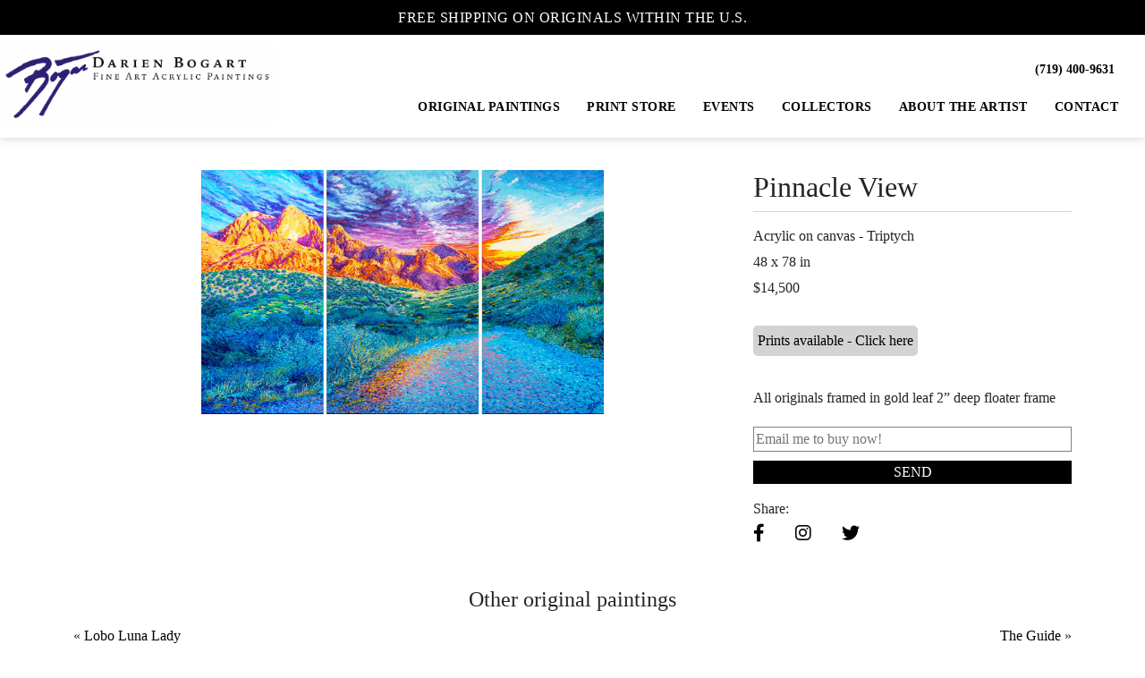

--- FILE ---
content_type: text/html; charset=UTF-8
request_url: https://darienbogart.com/paintings/pinnacle-view/
body_size: 9126
content:
<div id="single-painting">
<!DOCTYPE html>
<html lang="en-US">
<head>
    <meta charset="UTF-8">
    <meta http-equiv="X-UA-Compatible" content="IE=edge">
    <meta name="viewport" content="width=device-width, initial-scale=1.0">
    <meta name="description" content="Darien Bogart is an artist who translates his inspiration of the American Landscape and Wildlife into bold, contemporary visions in acrylic on canvas.">
    <meta name='robots' content='index, follow, max-image-preview:large, max-snippet:-1, max-video-preview:-1' />
	<style>img:is([sizes="auto" i], [sizes^="auto," i]) { contain-intrinsic-size: 3000px 1500px }</style>
	
	<!-- This site is optimized with the Yoast SEO plugin v26.8 - https://yoast.com/product/yoast-seo-wordpress/ -->
	<title>Darien Bogart - Pinnacle View</title>
	<link rel="canonical" href="https://darienbogart.com/paintings/pinnacle-view/" />
	<meta property="og:locale" content="en_US" />
	<meta property="og:type" content="article" />
	<meta property="og:title" content="Darien Bogart - Pinnacle View" />
	<meta property="og:url" content="https://darienbogart.com/paintings/pinnacle-view/" />
	<meta property="og:site_name" content="Darien Bogart" />
	<meta property="article:modified_time" content="2022-09-18T22:50:21+00:00" />
	<meta property="og:image" content="https://darienbogart.com/wp-content/uploads/2022/09/PinnacleView-1024x622.jpg" />
	<meta property="og:image:width" content="1024" />
	<meta property="og:image:height" content="622" />
	<meta property="og:image:type" content="image/jpeg" />
	<meta name="twitter:card" content="summary_large_image" />
	<script type="application/ld+json" class="yoast-schema-graph">{"@context":"https://schema.org","@graph":[{"@type":"WebPage","@id":"https://darienbogart.com/paintings/pinnacle-view/","url":"https://darienbogart.com/paintings/pinnacle-view/","name":"Darien Bogart - Pinnacle View","isPartOf":{"@id":"https://darienbogart.com/#website"},"primaryImageOfPage":{"@id":"https://darienbogart.com/paintings/pinnacle-view/#primaryimage"},"image":{"@id":"https://darienbogart.com/paintings/pinnacle-view/#primaryimage"},"thumbnailUrl":"https://darienbogart.com/wp-content/uploads/2022/09/PinnacleView.jpg","datePublished":"2022-08-12T16:22:00+00:00","dateModified":"2022-09-18T22:50:21+00:00","breadcrumb":{"@id":"https://darienbogart.com/paintings/pinnacle-view/#breadcrumb"},"inLanguage":"en-US","potentialAction":[{"@type":"ReadAction","target":["https://darienbogart.com/paintings/pinnacle-view/"]}]},{"@type":"ImageObject","inLanguage":"en-US","@id":"https://darienbogart.com/paintings/pinnacle-view/#primaryimage","url":"https://darienbogart.com/wp-content/uploads/2022/09/PinnacleView.jpg","contentUrl":"https://darienbogart.com/wp-content/uploads/2022/09/PinnacleView.jpg","width":1975,"height":1200},{"@type":"BreadcrumbList","@id":"https://darienbogart.com/paintings/pinnacle-view/#breadcrumb","itemListElement":[{"@type":"ListItem","position":1,"name":"Home","item":"https://darienbogart.com/"},{"@type":"ListItem","position":2,"name":"Paintings","item":"https://darienbogart.com/paintings/"},{"@type":"ListItem","position":3,"name":"Pinnacle View"}]},{"@type":"WebSite","@id":"https://darienbogart.com/#website","url":"https://darienbogart.com/","name":"Darien Bogart","description":"Original fine art acrylic paintings","potentialAction":[{"@type":"SearchAction","target":{"@type":"EntryPoint","urlTemplate":"https://darienbogart.com/?s={search_term_string}"},"query-input":{"@type":"PropertyValueSpecification","valueRequired":true,"valueName":"search_term_string"}}],"inLanguage":"en-US"}]}</script>
	<!-- / Yoast SEO plugin. -->


<link rel='dns-prefetch' href='//cdnjs.cloudflare.com' />
<link rel='dns-prefetch' href='//www.googletagmanager.com' />
<link rel="alternate" type="application/rss+xml" title="Darien Bogart &raquo; Pinnacle View Comments Feed" href="https://darienbogart.com/paintings/pinnacle-view/feed/" />
		<style>
			.lazyload,
			.lazyloading {
				max-width: 100%;
			}
		</style>
		<script type="text/javascript">
/* <![CDATA[ */
window._wpemojiSettings = {"baseUrl":"https:\/\/s.w.org\/images\/core\/emoji\/16.0.1\/72x72\/","ext":".png","svgUrl":"https:\/\/s.w.org\/images\/core\/emoji\/16.0.1\/svg\/","svgExt":".svg","source":{"concatemoji":"https:\/\/darienbogart.com\/wp-includes\/js\/wp-emoji-release.min.js?ver=6.8.3"}};
/*! This file is auto-generated */
!function(s,n){var o,i,e;function c(e){try{var t={supportTests:e,timestamp:(new Date).valueOf()};sessionStorage.setItem(o,JSON.stringify(t))}catch(e){}}function p(e,t,n){e.clearRect(0,0,e.canvas.width,e.canvas.height),e.fillText(t,0,0);var t=new Uint32Array(e.getImageData(0,0,e.canvas.width,e.canvas.height).data),a=(e.clearRect(0,0,e.canvas.width,e.canvas.height),e.fillText(n,0,0),new Uint32Array(e.getImageData(0,0,e.canvas.width,e.canvas.height).data));return t.every(function(e,t){return e===a[t]})}function u(e,t){e.clearRect(0,0,e.canvas.width,e.canvas.height),e.fillText(t,0,0);for(var n=e.getImageData(16,16,1,1),a=0;a<n.data.length;a++)if(0!==n.data[a])return!1;return!0}function f(e,t,n,a){switch(t){case"flag":return n(e,"\ud83c\udff3\ufe0f\u200d\u26a7\ufe0f","\ud83c\udff3\ufe0f\u200b\u26a7\ufe0f")?!1:!n(e,"\ud83c\udde8\ud83c\uddf6","\ud83c\udde8\u200b\ud83c\uddf6")&&!n(e,"\ud83c\udff4\udb40\udc67\udb40\udc62\udb40\udc65\udb40\udc6e\udb40\udc67\udb40\udc7f","\ud83c\udff4\u200b\udb40\udc67\u200b\udb40\udc62\u200b\udb40\udc65\u200b\udb40\udc6e\u200b\udb40\udc67\u200b\udb40\udc7f");case"emoji":return!a(e,"\ud83e\udedf")}return!1}function g(e,t,n,a){var r="undefined"!=typeof WorkerGlobalScope&&self instanceof WorkerGlobalScope?new OffscreenCanvas(300,150):s.createElement("canvas"),o=r.getContext("2d",{willReadFrequently:!0}),i=(o.textBaseline="top",o.font="600 32px Arial",{});return e.forEach(function(e){i[e]=t(o,e,n,a)}),i}function t(e){var t=s.createElement("script");t.src=e,t.defer=!0,s.head.appendChild(t)}"undefined"!=typeof Promise&&(o="wpEmojiSettingsSupports",i=["flag","emoji"],n.supports={everything:!0,everythingExceptFlag:!0},e=new Promise(function(e){s.addEventListener("DOMContentLoaded",e,{once:!0})}),new Promise(function(t){var n=function(){try{var e=JSON.parse(sessionStorage.getItem(o));if("object"==typeof e&&"number"==typeof e.timestamp&&(new Date).valueOf()<e.timestamp+604800&&"object"==typeof e.supportTests)return e.supportTests}catch(e){}return null}();if(!n){if("undefined"!=typeof Worker&&"undefined"!=typeof OffscreenCanvas&&"undefined"!=typeof URL&&URL.createObjectURL&&"undefined"!=typeof Blob)try{var e="postMessage("+g.toString()+"("+[JSON.stringify(i),f.toString(),p.toString(),u.toString()].join(",")+"));",a=new Blob([e],{type:"text/javascript"}),r=new Worker(URL.createObjectURL(a),{name:"wpTestEmojiSupports"});return void(r.onmessage=function(e){c(n=e.data),r.terminate(),t(n)})}catch(e){}c(n=g(i,f,p,u))}t(n)}).then(function(e){for(var t in e)n.supports[t]=e[t],n.supports.everything=n.supports.everything&&n.supports[t],"flag"!==t&&(n.supports.everythingExceptFlag=n.supports.everythingExceptFlag&&n.supports[t]);n.supports.everythingExceptFlag=n.supports.everythingExceptFlag&&!n.supports.flag,n.DOMReady=!1,n.readyCallback=function(){n.DOMReady=!0}}).then(function(){return e}).then(function(){var e;n.supports.everything||(n.readyCallback(),(e=n.source||{}).concatemoji?t(e.concatemoji):e.wpemoji&&e.twemoji&&(t(e.twemoji),t(e.wpemoji)))}))}((window,document),window._wpemojiSettings);
/* ]]> */
</script>
<style id='wp-emoji-styles-inline-css' type='text/css'>

	img.wp-smiley, img.emoji {
		display: inline !important;
		border: none !important;
		box-shadow: none !important;
		height: 1em !important;
		width: 1em !important;
		margin: 0 0.07em !important;
		vertical-align: -0.1em !important;
		background: none !important;
		padding: 0 !important;
	}
</style>
<link rel='stylesheet' id='wp-block-library-css' href='https://darienbogart.com/wp-includes/css/dist/block-library/style.min.css?ver=6.8.3' type='text/css' media='all' />
<style id='classic-theme-styles-inline-css' type='text/css'>
/*! This file is auto-generated */
.wp-block-button__link{color:#fff;background-color:#32373c;border-radius:9999px;box-shadow:none;text-decoration:none;padding:calc(.667em + 2px) calc(1.333em + 2px);font-size:1.125em}.wp-block-file__button{background:#32373c;color:#fff;text-decoration:none}
</style>
<style id='global-styles-inline-css' type='text/css'>
:root{--wp--preset--aspect-ratio--square: 1;--wp--preset--aspect-ratio--4-3: 4/3;--wp--preset--aspect-ratio--3-4: 3/4;--wp--preset--aspect-ratio--3-2: 3/2;--wp--preset--aspect-ratio--2-3: 2/3;--wp--preset--aspect-ratio--16-9: 16/9;--wp--preset--aspect-ratio--9-16: 9/16;--wp--preset--color--black: #000000;--wp--preset--color--cyan-bluish-gray: #abb8c3;--wp--preset--color--white: #ffffff;--wp--preset--color--pale-pink: #f78da7;--wp--preset--color--vivid-red: #cf2e2e;--wp--preset--color--luminous-vivid-orange: #ff6900;--wp--preset--color--luminous-vivid-amber: #fcb900;--wp--preset--color--light-green-cyan: #7bdcb5;--wp--preset--color--vivid-green-cyan: #00d084;--wp--preset--color--pale-cyan-blue: #8ed1fc;--wp--preset--color--vivid-cyan-blue: #0693e3;--wp--preset--color--vivid-purple: #9b51e0;--wp--preset--gradient--vivid-cyan-blue-to-vivid-purple: linear-gradient(135deg,rgba(6,147,227,1) 0%,rgb(155,81,224) 100%);--wp--preset--gradient--light-green-cyan-to-vivid-green-cyan: linear-gradient(135deg,rgb(122,220,180) 0%,rgb(0,208,130) 100%);--wp--preset--gradient--luminous-vivid-amber-to-luminous-vivid-orange: linear-gradient(135deg,rgba(252,185,0,1) 0%,rgba(255,105,0,1) 100%);--wp--preset--gradient--luminous-vivid-orange-to-vivid-red: linear-gradient(135deg,rgba(255,105,0,1) 0%,rgb(207,46,46) 100%);--wp--preset--gradient--very-light-gray-to-cyan-bluish-gray: linear-gradient(135deg,rgb(238,238,238) 0%,rgb(169,184,195) 100%);--wp--preset--gradient--cool-to-warm-spectrum: linear-gradient(135deg,rgb(74,234,220) 0%,rgb(151,120,209) 20%,rgb(207,42,186) 40%,rgb(238,44,130) 60%,rgb(251,105,98) 80%,rgb(254,248,76) 100%);--wp--preset--gradient--blush-light-purple: linear-gradient(135deg,rgb(255,206,236) 0%,rgb(152,150,240) 100%);--wp--preset--gradient--blush-bordeaux: linear-gradient(135deg,rgb(254,205,165) 0%,rgb(254,45,45) 50%,rgb(107,0,62) 100%);--wp--preset--gradient--luminous-dusk: linear-gradient(135deg,rgb(255,203,112) 0%,rgb(199,81,192) 50%,rgb(65,88,208) 100%);--wp--preset--gradient--pale-ocean: linear-gradient(135deg,rgb(255,245,203) 0%,rgb(182,227,212) 50%,rgb(51,167,181) 100%);--wp--preset--gradient--electric-grass: linear-gradient(135deg,rgb(202,248,128) 0%,rgb(113,206,126) 100%);--wp--preset--gradient--midnight: linear-gradient(135deg,rgb(2,3,129) 0%,rgb(40,116,252) 100%);--wp--preset--font-size--small: 13px;--wp--preset--font-size--medium: 20px;--wp--preset--font-size--large: 36px;--wp--preset--font-size--x-large: 42px;--wp--preset--spacing--20: 0.44rem;--wp--preset--spacing--30: 0.67rem;--wp--preset--spacing--40: 1rem;--wp--preset--spacing--50: 1.5rem;--wp--preset--spacing--60: 2.25rem;--wp--preset--spacing--70: 3.38rem;--wp--preset--spacing--80: 5.06rem;--wp--preset--shadow--natural: 6px 6px 9px rgba(0, 0, 0, 0.2);--wp--preset--shadow--deep: 12px 12px 50px rgba(0, 0, 0, 0.4);--wp--preset--shadow--sharp: 6px 6px 0px rgba(0, 0, 0, 0.2);--wp--preset--shadow--outlined: 6px 6px 0px -3px rgba(255, 255, 255, 1), 6px 6px rgba(0, 0, 0, 1);--wp--preset--shadow--crisp: 6px 6px 0px rgba(0, 0, 0, 1);}:where(.is-layout-flex){gap: 0.5em;}:where(.is-layout-grid){gap: 0.5em;}body .is-layout-flex{display: flex;}.is-layout-flex{flex-wrap: wrap;align-items: center;}.is-layout-flex > :is(*, div){margin: 0;}body .is-layout-grid{display: grid;}.is-layout-grid > :is(*, div){margin: 0;}:where(.wp-block-columns.is-layout-flex){gap: 2em;}:where(.wp-block-columns.is-layout-grid){gap: 2em;}:where(.wp-block-post-template.is-layout-flex){gap: 1.25em;}:where(.wp-block-post-template.is-layout-grid){gap: 1.25em;}.has-black-color{color: var(--wp--preset--color--black) !important;}.has-cyan-bluish-gray-color{color: var(--wp--preset--color--cyan-bluish-gray) !important;}.has-white-color{color: var(--wp--preset--color--white) !important;}.has-pale-pink-color{color: var(--wp--preset--color--pale-pink) !important;}.has-vivid-red-color{color: var(--wp--preset--color--vivid-red) !important;}.has-luminous-vivid-orange-color{color: var(--wp--preset--color--luminous-vivid-orange) !important;}.has-luminous-vivid-amber-color{color: var(--wp--preset--color--luminous-vivid-amber) !important;}.has-light-green-cyan-color{color: var(--wp--preset--color--light-green-cyan) !important;}.has-vivid-green-cyan-color{color: var(--wp--preset--color--vivid-green-cyan) !important;}.has-pale-cyan-blue-color{color: var(--wp--preset--color--pale-cyan-blue) !important;}.has-vivid-cyan-blue-color{color: var(--wp--preset--color--vivid-cyan-blue) !important;}.has-vivid-purple-color{color: var(--wp--preset--color--vivid-purple) !important;}.has-black-background-color{background-color: var(--wp--preset--color--black) !important;}.has-cyan-bluish-gray-background-color{background-color: var(--wp--preset--color--cyan-bluish-gray) !important;}.has-white-background-color{background-color: var(--wp--preset--color--white) !important;}.has-pale-pink-background-color{background-color: var(--wp--preset--color--pale-pink) !important;}.has-vivid-red-background-color{background-color: var(--wp--preset--color--vivid-red) !important;}.has-luminous-vivid-orange-background-color{background-color: var(--wp--preset--color--luminous-vivid-orange) !important;}.has-luminous-vivid-amber-background-color{background-color: var(--wp--preset--color--luminous-vivid-amber) !important;}.has-light-green-cyan-background-color{background-color: var(--wp--preset--color--light-green-cyan) !important;}.has-vivid-green-cyan-background-color{background-color: var(--wp--preset--color--vivid-green-cyan) !important;}.has-pale-cyan-blue-background-color{background-color: var(--wp--preset--color--pale-cyan-blue) !important;}.has-vivid-cyan-blue-background-color{background-color: var(--wp--preset--color--vivid-cyan-blue) !important;}.has-vivid-purple-background-color{background-color: var(--wp--preset--color--vivid-purple) !important;}.has-black-border-color{border-color: var(--wp--preset--color--black) !important;}.has-cyan-bluish-gray-border-color{border-color: var(--wp--preset--color--cyan-bluish-gray) !important;}.has-white-border-color{border-color: var(--wp--preset--color--white) !important;}.has-pale-pink-border-color{border-color: var(--wp--preset--color--pale-pink) !important;}.has-vivid-red-border-color{border-color: var(--wp--preset--color--vivid-red) !important;}.has-luminous-vivid-orange-border-color{border-color: var(--wp--preset--color--luminous-vivid-orange) !important;}.has-luminous-vivid-amber-border-color{border-color: var(--wp--preset--color--luminous-vivid-amber) !important;}.has-light-green-cyan-border-color{border-color: var(--wp--preset--color--light-green-cyan) !important;}.has-vivid-green-cyan-border-color{border-color: var(--wp--preset--color--vivid-green-cyan) !important;}.has-pale-cyan-blue-border-color{border-color: var(--wp--preset--color--pale-cyan-blue) !important;}.has-vivid-cyan-blue-border-color{border-color: var(--wp--preset--color--vivid-cyan-blue) !important;}.has-vivid-purple-border-color{border-color: var(--wp--preset--color--vivid-purple) !important;}.has-vivid-cyan-blue-to-vivid-purple-gradient-background{background: var(--wp--preset--gradient--vivid-cyan-blue-to-vivid-purple) !important;}.has-light-green-cyan-to-vivid-green-cyan-gradient-background{background: var(--wp--preset--gradient--light-green-cyan-to-vivid-green-cyan) !important;}.has-luminous-vivid-amber-to-luminous-vivid-orange-gradient-background{background: var(--wp--preset--gradient--luminous-vivid-amber-to-luminous-vivid-orange) !important;}.has-luminous-vivid-orange-to-vivid-red-gradient-background{background: var(--wp--preset--gradient--luminous-vivid-orange-to-vivid-red) !important;}.has-very-light-gray-to-cyan-bluish-gray-gradient-background{background: var(--wp--preset--gradient--very-light-gray-to-cyan-bluish-gray) !important;}.has-cool-to-warm-spectrum-gradient-background{background: var(--wp--preset--gradient--cool-to-warm-spectrum) !important;}.has-blush-light-purple-gradient-background{background: var(--wp--preset--gradient--blush-light-purple) !important;}.has-blush-bordeaux-gradient-background{background: var(--wp--preset--gradient--blush-bordeaux) !important;}.has-luminous-dusk-gradient-background{background: var(--wp--preset--gradient--luminous-dusk) !important;}.has-pale-ocean-gradient-background{background: var(--wp--preset--gradient--pale-ocean) !important;}.has-electric-grass-gradient-background{background: var(--wp--preset--gradient--electric-grass) !important;}.has-midnight-gradient-background{background: var(--wp--preset--gradient--midnight) !important;}.has-small-font-size{font-size: var(--wp--preset--font-size--small) !important;}.has-medium-font-size{font-size: var(--wp--preset--font-size--medium) !important;}.has-large-font-size{font-size: var(--wp--preset--font-size--large) !important;}.has-x-large-font-size{font-size: var(--wp--preset--font-size--x-large) !important;}
:where(.wp-block-post-template.is-layout-flex){gap: 1.25em;}:where(.wp-block-post-template.is-layout-grid){gap: 1.25em;}
:where(.wp-block-columns.is-layout-flex){gap: 2em;}:where(.wp-block-columns.is-layout-grid){gap: 2em;}
:root :where(.wp-block-pullquote){font-size: 1.5em;line-height: 1.6;}
</style>
<link rel='stylesheet' id='contact-form-7-css' href='https://darienbogart.com/wp-content/plugins/contact-form-7/includes/css/styles.css?ver=6.1.4' type='text/css' media='all' />
<link rel='stylesheet' id='wp-components-css' href='https://darienbogart.com/wp-includes/css/dist/components/style.min.css?ver=6.8.3' type='text/css' media='all' />
<link rel='stylesheet' id='godaddy-styles-css' href='https://darienbogart.com/wp-content/mu-plugins/vendor/wpex/godaddy-launch/includes/Dependencies/GoDaddy/Styles/build/latest.css?ver=2.0.2' type='text/css' media='all' />
<link rel='stylesheet' id='bootstrap-css-css' href='https://darienbogart.com/wp-content/themes/bogartstudio/inc/bootstrap.min.css?ver=5.1.3' type='text/css' media='all' />
<link rel='stylesheet' id='flexslider-css-css' href='https://darienbogart.com/wp-content/themes/bogartstudio/inc/flexslider/flexslider.css?ver=6.8.3' type='text/css' media='all' />
<link rel='stylesheet' id='fontawesome-css' href='https://cdnjs.cloudflare.com/ajax/libs/font-awesome/6.0.0/css/all.min.css?ver=6.8.3' type='text/css' media='all' />
<link rel='stylesheet' id='bogart-studio-style-css' href='https://darienbogart.com/wp-content/themes/bogartstudio/style.css?ver=1680710795' type='text/css' media='all' />
<link rel='stylesheet' id='__EPYT__style-css' href='https://darienbogart.com/wp-content/plugins/youtube-embed-plus/styles/ytprefs.min.css?ver=14.2.4' type='text/css' media='all' />
<style id='__EPYT__style-inline-css' type='text/css'>

                .epyt-gallery-thumb {
                        width: 33.333%;
                }
                
</style>
<script type="text/javascript" src="https://darienbogart.com/wp-includes/js/jquery/jquery.min.js?ver=3.7.1" id="jquery-core-js"></script>
<script type="text/javascript" src="https://darienbogart.com/wp-includes/js/jquery/jquery-migrate.min.js?ver=3.4.1" id="jquery-migrate-js"></script>
<script type="text/javascript" src="https://darienbogart.com/wp-content/plugins/wp-image-zoooom/assets/js/jquery.image_zoom.min.js?ver=1.60" id="image_zoooom-js" defer="defer" data-wp-strategy="defer"></script>
<script type="text/javascript" id="image_zoooom-init-js-extra">
/* <![CDATA[ */
var IZ = {"options":{"zoomType":"inner","cursor":"zoom-in","easingAmount":25},"with_woocommerce":"0","exchange_thumbnails":"0","enable_mobile":"0","woo_categories":"0","woo_slider":"0","enable_surecart":"0"};
/* ]]> */
</script>
<script type="text/javascript" src="https://darienbogart.com/wp-content/plugins/wp-image-zoooom/assets/js/image_zoom-init.js?ver=1.60" id="image_zoooom-init-js" defer="defer" data-wp-strategy="defer"></script>
<script type="text/javascript" id="__ytprefs__-js-extra">
/* <![CDATA[ */
var _EPYT_ = {"ajaxurl":"https:\/\/darienbogart.com\/wp-admin\/admin-ajax.php","security":"a8541532d2","gallery_scrolloffset":"20","eppathtoscripts":"https:\/\/darienbogart.com\/wp-content\/plugins\/youtube-embed-plus\/scripts\/","eppath":"https:\/\/darienbogart.com\/wp-content\/plugins\/youtube-embed-plus\/","epresponsiveselector":"[\"iframe.__youtube_prefs__\"]","epdovol":"1","version":"14.2.4","evselector":"iframe.__youtube_prefs__[src], iframe[src*=\"youtube.com\/embed\/\"], iframe[src*=\"youtube-nocookie.com\/embed\/\"]","ajax_compat":"","maxres_facade":"eager","ytapi_load":"light","pause_others":"","stopMobileBuffer":"1","facade_mode":"","not_live_on_channel":""};
/* ]]> */
</script>
<script type="text/javascript" src="https://darienbogart.com/wp-content/plugins/youtube-embed-plus/scripts/ytprefs.min.js?ver=14.2.4" id="__ytprefs__-js"></script>
<link rel="https://api.w.org/" href="https://darienbogart.com/wp-json/" /><link rel="alternate" title="JSON" type="application/json" href="https://darienbogart.com/wp-json/wp/v2/paintings/753" /><link rel="EditURI" type="application/rsd+xml" title="RSD" href="https://darienbogart.com/xmlrpc.php?rsd" />
<meta name="generator" content="WordPress 6.8.3" />
<link rel='shortlink' href='https://darienbogart.com/?p=753' />
<link rel="alternate" title="oEmbed (JSON)" type="application/json+oembed" href="https://darienbogart.com/wp-json/oembed/1.0/embed?url=https%3A%2F%2Fdarienbogart.com%2Fpaintings%2Fpinnacle-view%2F" />
<link rel="alternate" title="oEmbed (XML)" type="text/xml+oembed" href="https://darienbogart.com/wp-json/oembed/1.0/embed?url=https%3A%2F%2Fdarienbogart.com%2Fpaintings%2Fpinnacle-view%2F&#038;format=xml" />
<meta name="generator" content="Site Kit by Google 1.170.0" />		<script>
			document.documentElement.className = document.documentElement.className.replace('no-js', 'js');
		</script>
				<style>
			.no-js img.lazyload {
				display: none;
			}

			figure.wp-block-image img.lazyloading {
				min-width: 150px;
			}

			.lazyload,
			.lazyloading {
				--smush-placeholder-width: 100px;
				--smush-placeholder-aspect-ratio: 1/1;
				width: var(--smush-image-width, var(--smush-placeholder-width)) !important;
				aspect-ratio: var(--smush-image-aspect-ratio, var(--smush-placeholder-aspect-ratio)) !important;
			}

						.lazyload, .lazyloading {
				opacity: 0;
			}

			.lazyloaded {
				opacity: 1;
				transition: opacity 400ms;
				transition-delay: 0ms;
			}

					</style>
		<style type="text/css">img.zoooom,.zoooom img{padding:0!important;}</style><script type="text/javascript"></script><link rel="icon" href="https://darienbogart.com/wp-content/uploads/2023/05/cropped-bogart-favicon-32x32.png" sizes="32x32" />
<link rel="icon" href="https://darienbogart.com/wp-content/uploads/2023/05/cropped-bogart-favicon-192x192.png" sizes="192x192" />
<link rel="apple-touch-icon" href="https://darienbogart.com/wp-content/uploads/2023/05/cropped-bogart-favicon-180x180.png" />
<meta name="msapplication-TileImage" content="https://darienbogart.com/wp-content/uploads/2023/05/cropped-bogart-favicon-270x270.png" />
    <title>Darien Bogart</title>
</head>
<body class="wp-singular paintings-template-default single single-paintings postid-753 wp-custom-logo wp-theme-bogartstudio policies">
<div id="mainheader" class="">
            <div class="topbar">
                <p>Free shipping on originals within the U.S.</p>
            </div>
            <section class="header">
                <!-- <div class="container"> -->
                <div class="db-logo">
                            <a href="https://darienbogart.com/" class="custom-logo-link" rel="home"><img width="2976" height="874" src="https://darienbogart.com/wp-content/uploads/2022/09/LOGOBizTop-e1662327126940.png" class="custom-logo" alt="Darien Bogart" decoding="async" fetchpriority="high" srcset="https://darienbogart.com/wp-content/uploads/2022/09/LOGOBizTop-e1662327126940.png 2976w, https://darienbogart.com/wp-content/uploads/2022/09/LOGOBizTop-e1662327126940-300x88.png 300w, https://darienbogart.com/wp-content/uploads/2022/09/LOGOBizTop-e1662327126940-1024x301.png 1024w, https://darienbogart.com/wp-content/uploads/2022/09/LOGOBizTop-e1662327126940-768x226.png 768w, https://darienbogart.com/wp-content/uploads/2022/09/LOGOBizTop-e1662327126940-1536x451.png 1536w, https://darienbogart.com/wp-content/uploads/2022/09/LOGOBizTop-e1662327126940-2048x601.png 2048w" sizes="(max-width: 2976px) 100vw, 2976px" /></a>                             <a href="tel:7194009631" class="telephone"><p class="header-phone">(719) 400-9631</p></a>
                </div>
                       

                     <!-- dropdown menu for screens less than 768px wide -->
                     <button class="nav-btn open-btn"><i class="fas fa-bars"></i></button>
                         
                         <div class="nav nav-bkg ">
                             <div class="nav nav-white ">
                                 <div class="drop-menu">
                                 <button class="nav-btn close-btn">
                                     <i class="fas fa-times"></i>
                                 </button>
                                 <div class="drop-menu"><ul id="menu-bogart-studio-main-menu" class="menu"><li id="menu-item-61" class="menu-item menu-item-type-post_type menu-item-object-page menu-item-has-children menu-item-61"><a href="https://darienbogart.com/originals/">Original Paintings</a>
<ul class="sub-menu">
	<li id="menu-item-583" class="menu-item menu-item-type-post_type menu-item-object-page menu-item-583"><a href="https://darienbogart.com/recent-collection/">Recent Collection</a></li>
	<li id="menu-item-866" class="menu-item menu-item-type-post_type menu-item-object-page menu-item-866"><a href="https://darienbogart.com/boutique-collection/">Boutique Collection</a></li>
	<li id="menu-item-582" class="menu-item menu-item-type-post_type menu-item-object-page menu-item-582"><a href="https://darienbogart.com/legacy-collection/">Legacy Collection</a></li>
	<li id="menu-item-581" class="menu-item menu-item-type-post_type menu-item-object-page menu-item-581"><a href="https://darienbogart.com/portrait-collection/">Portrait Collection</a></li>
</ul>
</li>
<li id="menu-item-434" class="menu-item menu-item-type-custom menu-item-object-custom menu-item-434"><a target="_blank" href="https://darien-bogart.pixels.com">Print Store</a></li>
<li id="menu-item-468" class="menu-item menu-item-type-post_type menu-item-object-page menu-item-468"><a href="https://darienbogart.com/event/">Events</a></li>
<li id="menu-item-467" class="menu-item menu-item-type-post_type menu-item-object-page menu-item-467"><a href="https://darienbogart.com/collectors/">Collectors</a></li>
<li id="menu-item-14" class="menu-item menu-item-type-post_type menu-item-object-page menu-item-14"><a href="https://darienbogart.com/about/">About the Artist</a></li>
<li id="menu-item-165" class="menu-item menu-item-type-post_type menu-item-object-page menu-item-165"><a href="https://darienbogart.com/contact/">Contact</a></li>
</ul></div>                                 </div>
                             </div>  
                            </div>  <!-- end of dropdown -->
                            <div class="horz-menu">
                                                <div class="menu-bogart-studio-main-menu-container"><ul id="menu-bogart-studio-main-menu-1" class="menu"><li class="menu-item menu-item-type-post_type menu-item-object-page menu-item-has-children menu-item-61"><a href="https://darienbogart.com/originals/">Original Paintings</a>
<ul class="sub-menu">
	<li class="menu-item menu-item-type-post_type menu-item-object-page menu-item-583"><a href="https://darienbogart.com/recent-collection/">Recent Collection</a></li>
	<li class="menu-item menu-item-type-post_type menu-item-object-page menu-item-866"><a href="https://darienbogart.com/boutique-collection/">Boutique Collection</a></li>
	<li class="menu-item menu-item-type-post_type menu-item-object-page menu-item-582"><a href="https://darienbogart.com/legacy-collection/">Legacy Collection</a></li>
	<li class="menu-item menu-item-type-post_type menu-item-object-page menu-item-581"><a href="https://darienbogart.com/portrait-collection/">Portrait Collection</a></li>
</ul>
</li>
<li class="menu-item menu-item-type-custom menu-item-object-custom menu-item-434"><a target="_blank" href="https://darien-bogart.pixels.com">Print Store</a></li>
<li class="menu-item menu-item-type-post_type menu-item-object-page menu-item-468"><a href="https://darienbogart.com/event/">Events</a></li>
<li class="menu-item menu-item-type-post_type menu-item-object-page menu-item-467"><a href="https://darienbogart.com/collectors/">Collectors</a></li>
<li class="menu-item menu-item-type-post_type menu-item-object-page menu-item-14"><a href="https://darienbogart.com/about/">About the Artist</a></li>
<li class="menu-item menu-item-type-post_type menu-item-object-page menu-item-165"><a href="https://darienbogart.com/contact/">Contact</a></li>
</ul></div>                                                </div>
            </section>
                    
        </div>
    




<div class="container content-area">
    <div class="col-md-12 painting-show">
        <div class="row">
            <div class= "col-md-8 img-fluid zoooom">
                <img width="1975" height="1200" data-src="https://darienbogart.com/wp-content/uploads/2022/09/PinnacleView.jpg" class="img-fluid, painting-img wp-post-image lazyload" alt="" decoding="async" data-srcset="https://darienbogart.com/wp-content/uploads/2022/09/PinnacleView.jpg 1975w, https://darienbogart.com/wp-content/uploads/2022/09/PinnacleView-300x182.jpg 300w, https://darienbogart.com/wp-content/uploads/2022/09/PinnacleView-1024x622.jpg 1024w, https://darienbogart.com/wp-content/uploads/2022/09/PinnacleView-768x467.jpg 768w, https://darienbogart.com/wp-content/uploads/2022/09/PinnacleView-1536x933.jpg 1536w" data-sizes="(max-width: 1975px) 100vw, 1975px" src="[data-uri]" style="--smush-placeholder-width: 1975px; --smush-placeholder-aspect-ratio: 1975/1200;" />                <!-- <div class="row">
                            <div class="pages col-6 text-left">&laquo; <a href="https://darienbogart.com/paintings/lobo-luna-lady/" rel="next">Lobo Luna Lady</a></div>
                            <div class="pages col-6 text-right"><a href="https://darienbogart.com/paintings/the-guide/" rel="prev">The Guide</a> &raquo;</div>
                        </div> -->
            </div>
            <div class="col-md-4">
                <h2 class="title">Pinnacle View</h2>
                                    <div class="painting-info">
                    <p class="year"></p>
                    <p class="medium">Acrylic on canvas - Triptych</p>
                    <p class="size">48 x 78 in</p>

                    <!-- <span> -->
                    <div class="painting-price">
                                        $14,500                     </div>
                    <p class="prints-available">
                    <a href="https://darien-bogart.pixels.com" target="_blank">Prints available - Click here</a></p>
                    
                                                            <!-- </span> -->
                    
                                        <p class="mounting-info">All originals framed in gold leaf 2&rdquo; deep floater frame</p>
                    

                    <!-- <button class="buy">Email me to buy now!</button> -->
                    
<div class="wpcf7 no-js" id="wpcf7-f417-o1" lang="en-US" dir="ltr" data-wpcf7-id="417">
<div class="screen-reader-response"><p role="status" aria-live="polite" aria-atomic="true"></p> <ul></ul></div>
<form action="/paintings/pinnacle-view/#wpcf7-f417-o1" method="post" class="wpcf7-form init" id="buy-now-form" aria-label="Contact form" novalidate="novalidate" data-status="init">
<fieldset class="hidden-fields-container"><input type="hidden" name="_wpcf7" value="417" /><input type="hidden" name="_wpcf7_version" value="6.1.4" /><input type="hidden" name="_wpcf7_locale" value="en_US" /><input type="hidden" name="_wpcf7_unit_tag" value="wpcf7-f417-o1" /><input type="hidden" name="_wpcf7_container_post" value="0" /><input type="hidden" name="_wpcf7_posted_data_hash" value="" />
</fieldset>
<p><span class="wpcf7-form-control-wrap" data-name="your-email"><input size="40" maxlength="400" class="wpcf7-form-control wpcf7-email wpcf7-validates-as-required wpcf7-text wpcf7-validates-as-email" aria-required="true" aria-invalid="false" placeholder="Email me to buy now!" value="" type="email" name="your-email" /></span>
</p>
<p><input class="wpcf7-form-control wpcf7-submit has-spinner" type="submit" value="Send" />
</p><div class="wpcf7-response-output" aria-hidden="true"></div>
</form>
</div>
                    
                    
                    <div class="painting-info-social">
                <p>Share: </p>
                <a href="https://www.facebook.com/BogartStudio" target="_blank"><i class="fa-brands fa-facebook-f"></i></a>
                <a href="https://www.instagram.com/darienbogart"><i class="fa-brands fa-instagram" target="_new"></i></a>
                <a href="https://twitter.com/darienbogartart?lang=en
"><i class="fa-brands fa-twitter"></i></a>
    
            </div>

                    </div>
                    

            
        </div>
        </div>
        </div>

        <div class="row other-og-paintings">
        <p class="painting-about col-md-12"></p>
                    </div>

        <div class="row">
                        <h4 class="other-paintings">Other original paintings</h4>
                            <div class="pages col-6 text-left other-paintings-pag">&laquo; <a href="https://darienbogart.com/paintings/lobo-luna-lady/" rel="next">Lobo Luna Lady</a></div>
                            <div class="pages col-6 text-end other-paintings-pag"><a href="https://darienbogart.com/paintings/the-guide/" rel="prev">The Guide</a> &raquo;</div>
                        </div>


        

</div>



<footer>
    <section class="copyright container">
        <div class="row">
            <div class="col-md-4 policies footer-legal-icons">
                <p>Original acrylic paintings by Darien Bogart</p>
                <div class="footer-social-icons">
                <a href="https://www.facebook.com/BogartStudio" target="_blank"><i class="fa-brands fa-facebook-f"></i></a>
         
                <a href="https://www.instagram.com/darienbogart"><i class="fa-brands fa-instagram" target="_new"></i></a>
                <a href="https://twitter.com/darienbogartart?lang=en
"><i class="fa-brands fa-twitter"></i></a>
</div>
<div class="footer-copyright">
<a href="home"><p>&copy; 2026 &nbsp;Darien Bogart</p></a>
<a href="https://aspeneyestudio.com" target="_blank" class="promo">Website by Aspen Eye Studio</a>
</div>
    
            </div>
            <div class="col-md-4 policies footer-policies">
                <p>POLICIES</p>
                <a href="shipping-policy"><p>Shipping Policy</p></a>
                <a href="return-policy"><p>Returns and Refunds</p></a>
                <a href="privacy-policy"><p>Privacy Policy</p></a>
            </div>
            <div class="col-md-4 policies footer-newsletter">
                <p>NEWSLETTER</p>
                <p>Be the first to see my new paintings!</p>
                
<div class="wpcf7 no-js" id="wpcf7-f432-o2" lang="en-US" dir="ltr" data-wpcf7-id="432">
<div class="screen-reader-response"><p role="status" aria-live="polite" aria-atomic="true"></p> <ul></ul></div>
<form action="/paintings/pinnacle-view/#wpcf7-f432-o2" method="post" class="wpcf7-form init" id="footer-form" aria-label="Contact form" novalidate="novalidate" data-status="init">
<fieldset class="hidden-fields-container"><input type="hidden" name="_wpcf7" value="432" /><input type="hidden" name="_wpcf7_version" value="6.1.4" /><input type="hidden" name="_wpcf7_locale" value="en_US" /><input type="hidden" name="_wpcf7_unit_tag" value="wpcf7-f432-o2" /><input type="hidden" name="_wpcf7_container_post" value="0" /><input type="hidden" name="_wpcf7_posted_data_hash" value="" />
</fieldset>
<p><span class="wpcf7-form-control-wrap" data-name="your-email"><input size="40" maxlength="400" class="wpcf7-form-control wpcf7-email wpcf7-validates-as-required wpcf7-text wpcf7-validates-as-email" id="footer-email" aria-required="true" aria-invalid="false" placeholder="Enter your email address" value="" type="email" name="your-email" /></span>
</p>
<p><input class="wpcf7-form-control wpcf7-submit has-spinner" type="submit" value="Subscribe" />
</p><div class="wpcf7-response-output" aria-hidden="true"></div>
</form>
</div>
            </div>
         

        </div>
    </section>
</footer>

    
    <script type="speculationrules">
{"prefetch":[{"source":"document","where":{"and":[{"href_matches":"\/*"},{"not":{"href_matches":["\/wp-*.php","\/wp-admin\/*","\/wp-content\/uploads\/*","\/wp-content\/*","\/wp-content\/plugins\/*","\/wp-content\/themes\/bogartstudio\/*","\/*\\?(.+)"]}},{"not":{"selector_matches":"a[rel~=\"nofollow\"]"}},{"not":{"selector_matches":".no-prefetch, .no-prefetch a"}}]},"eagerness":"conservative"}]}
</script>
<script type="text/javascript" src="https://darienbogart.com/wp-includes/js/dist/hooks.min.js?ver=4d63a3d491d11ffd8ac6" id="wp-hooks-js"></script>
<script type="text/javascript" src="https://darienbogart.com/wp-includes/js/dist/i18n.min.js?ver=5e580eb46a90c2b997e6" id="wp-i18n-js"></script>
<script type="text/javascript" id="wp-i18n-js-after">
/* <![CDATA[ */
wp.i18n.setLocaleData( { 'text direction\u0004ltr': [ 'ltr' ] } );
/* ]]> */
</script>
<script type="text/javascript" src="https://darienbogart.com/wp-content/plugins/contact-form-7/includes/swv/js/index.js?ver=6.1.4" id="swv-js"></script>
<script type="text/javascript" id="contact-form-7-js-before">
/* <![CDATA[ */
var wpcf7 = {
    "api": {
        "root": "https:\/\/darienbogart.com\/wp-json\/",
        "namespace": "contact-form-7\/v1"
    },
    "cached": 1
};
/* ]]> */
</script>
<script type="text/javascript" src="https://darienbogart.com/wp-content/plugins/contact-form-7/includes/js/index.js?ver=6.1.4" id="contact-form-7-js"></script>
<script type="text/javascript" src="https://darienbogart.com/wp-content/themes/bogartstudio/inc/bootstrap.min.js?ver=5.1.3" id="bootstrap-js-js"></script>
<script type="text/javascript" src="https://darienbogart.com/wp-content/themes/bogartstudio/inc/flexslider/jquery.flexslider-min.js?ver=6.8.3" id="flexslider-min-js-js"></script>
<script type="text/javascript" src="https://darienbogart.com/wp-content/themes/bogartstudio/inc/flexslider/flexslider.js?ver=6.8.3" id="flexslider-js-js"></script>
<script type="text/javascript" src="https://darienbogart.com/wp-content/themes/bogartstudio/inc/index.js?ver=6.8.3" id="bogart-studio-js-js"></script>
<script type="text/javascript" id="smush-lazy-load-js-before">
/* <![CDATA[ */
var smushLazyLoadOptions = {"autoResizingEnabled":false,"autoResizeOptions":{"precision":5,"skipAutoWidth":true}};
/* ]]> */
</script>
<script type="text/javascript" src="https://darienbogart.com/wp-content/plugins/wp-smushit/app/assets/js/smush-lazy-load.min.js?ver=3.23.2" id="smush-lazy-load-js"></script>
<script type="text/javascript" src="https://darienbogart.com/wp-content/plugins/youtube-embed-plus/scripts/fitvids.min.js?ver=14.2.4" id="__ytprefsfitvids__-js"></script>
    
    </body>
    </html>



</div>

--- FILE ---
content_type: text/css
request_url: https://darienbogart.com/wp-content/themes/bogartstudio/style.css?ver=1680710795
body_size: 9625
content:
/*
Theme Name: Bogart Studio
Theme URI: 
Author: Darryl Tait
Author URI: 
Description: Bogart Studio is a theme made with WordPress. It was made for an artist's web site.
Version: 1.0
Text-domain: bogartstudio
License: GNU General Public License v2 or later
License URI: http://www.gnu.org/licenses/gpl-2.0.html
Tags: custom-menu, custom-logo, featured-images, footer-widgets, theme-options, translation-ready, blog, right-sidebar, sticky-post, threaded-comments
*/

/* @import url("https://fonts.googleapis.com/css2?family=Brygada+1918:wght@400;500;600"); */
@import url("https://darienbogart.com/wp-content/themes/bogartstudio/fonts/bitstream_iowan_old_style_bt-webfont.woff");

* {
  box-sizing: border-box;
}
body {
  font-family: "Iowan Old Style", serif;
  height: 100%;
  width: 100%;
  margin: 0;
  padding: 0;
  min-height: 100vh;
  display: flex;
  flex-direction: column;
}
/* body p {
  font-size: 20px;
} */

.topbar {
  /* z-index: 10; */
  height: 40px;
  background-color: black;
  display: flex;
  justify-content: center;
  align-items: center;
  color: white;
  text-transform: uppercase;
  letter-spacing: .5px;
  font-size: 10px;
}
@media (min-width: 360px) {
  .topbar {
    font-size: 12px;
  }
}
@media (min-width: 768px) {
  .topbar {
    font-size: 16px;
  }
}
.topbar p {
  margin: 0;
}
.mainbar {
  height: 60px;
  display: flex;
  justify-content: center;
  align-items: center;
  border-bottom: 0.5px solid white;
  transition: all 0.5s ease-in-out;

  /* background: tan; */
}
.mainbar h3 {
  text-transform: uppercase;
  color: white;
}
.mainbar:hover {
  background: white;
}
.mainbar.active {
  background: white;
  border-bottom: 0.5px solid black;
}

.menus {
  height: 40px;
  width: 100%;
}

ul.menu {
  display: flex;
  justify-content: center;
  align-items: center;
}

ul#menu-bogart-studio-main-menu {
  display: flex;
  justify-content: space-evenly;
  align-items: center;
  height: 100%;
  /* border-bottom: 1px solid gray; */
  padding-bottom: 10px;
  /* padding-right: 15px; */
}
.drop-menu {
  /* background-color: tan; */
  /* width: 400px; */
}
.drop-menu ul.menu {
  display: flex;
  flex-direction: column;
  align-items: flex-start;
}
.drop-menu ul li {
  width: 250px;
  /* background-color: brown; */
  padding: 10px 0;
  border-bottom: 0.5px solid #fff;
}

.fas {
  color: black;
  font-weight: 600;
}
/* li.menu-item {
  display: flex;
  align-items: center;
  justify-content: center;
} */
ul li {
  list-style: none;
  /* width: 80px;
  margin-left: 30px; */
}
ul li a {
  text-decoration: none;
  color: black;
  /* display: flex;
  justify-content: center; */
  /* background: gray; */
}
ul li:hover a{
  /* background-color: gray; */
  color: gray;
  /* padding-bottom: 30px; */
}
@media (min-width: 940px) {
  ul li:hover .sub-menu {
    /* background-color: gray; */
    /* color: gray; */
    z-index: 1000;
    margin-top: -25px;
    /* width: 240px;  */
    /* width: auto; */
    width: 210px;
    left: 23px;
    padding-top: 16px;
    padding-bottom: 10px;
  }
}

ul.sub-menu li a {
color: black;
}
.sub-menu li:hover {
  background-color: black;
}
.sub-menu li:hover a {
  color: white;
}

.menu-item-581 a,
.menu-item-582 a,
.menu-item-583 a,
.menu-item-866 a {
  display: block;
  height: 100%;
  /* background-color:green; */
  padding: 10px;
}
li#menu-item-583,
li#menu-item-582,
li#menu-item-866,
li#menu-item-581 {
  /* background-color: tan; */
  width: 230px;
  /* height: 100px; */
}
li#menu-item-581 {
  border-bottom: none;
}

.menu-item-581,
.menu-item-582,
.menu-item-583,
.menu-item-866 {
 
}

.fullPageImagePlaceholder {
  min-width: 100%;
  min-height: 100%;
  position: relative;
  z-index: 0;
  /*background-position-y: calc(50%-0px);
  background-size: cover;
  background-position: 50% 50%; */
  /* height: 100%;
  overflow: hidden; */
}
/* .fullPageImage {
  background-size: cover;
  background-repeat: no-repeat;
  background-position: 50% 50%;
  width: 100%;
  height: 100vh;
  position: absolute;
  top: -50px;
  background-attachment: fixed;
} */

/* Flex Slider */
.flexslider {
  border: 0 !important;
  height: 100vh;
  /* object-fit: cover; */
  object-position: top;
  background-color: gray;
}
@media (min-width: 768px) {
  .flexslider{
    /* height: calc(100vh - 120px); */
    display: flex;
    justify-content: center;
    /* align-items: center; */

  }
  
}

.flex-control-nav {
  bottom: 10px !important;
}



.slider-details-container h1 {
  font-family: "Seaweed Script";
  font-size: 3.7rem;
}



.slider-details-container .slider-title {
  color: #fff;
  font-weight: 700;
}

.slider-details-container a {
  background-color: #d2335b;
  color: #fff;
  border-radius: 5px;
  text-transform: uppercase;
  padding: 0.8em;
  display: inline-block;
  font-size: 1.2em;
}

.slider-details-container a:hover {
  color: #fff;
}

.flexslider .slides {
  padding: 0 !important;
}

.flex-control-paging li a {
  background: rgba(189, 189, 189, 0.5) !important;
  height: 10px !important;
  width: 15px !important;
}

.flex-control-paging li a.flex-active {
  background: #d2335b !important;
  width: 25px !important;
}

.flex-control-nav li {
  margin: 0 2px !important;
}

/* Slider image positioning */
.flexslider img {
  height: 100vh;
  object-fit: cover;
  object-position: left;
}
@media (min-width: 1000px) {
  .flexslider img {
    height: 100vh;
    object-fit: cover;
    object-position: top;
  }
}
.slider-details-container .subtitle {
  font-size: 1em;
  margin-bottom: 15px;
color: white;
text-transform: uppercase;
  /* padding: 10px 25px; */
  z-index: 25;
}
.slider-details-container {
  color: #fff;
  bottom: 75px;
  /* transform: translateY(100%); */
  position: absolute;
  /* width: 800px; */
  /* left: 50px; */
}

  @media (min-width: 800px) {
    .slider-details-container {
      color: #fff;
      bottom: 200px;
      /* transform: translateY(100%); */
      position: absolute;
      /* width: 800px; */
      /* left: 50px; */
    
    }
    .slider-details-container .subtitle {
      content: "";
      font-size: 1.5em;
      margin-bottom: 15px;
    color: white;
    text-transform: uppercase;
      /* padding: 10px 25px; */
      z-index: 25;
    }
}

.paintings-shell {
  display: flex;
  flex-direction: column;
  justify-content: center;
  /* margin-top: 200px; */
}
@media (min-width: 600px) {
  .paintings-shell {
    display: flex;
    flex-direction: row;
    flex-wrap: wrap;
    justify-content: space-around;
    /* margin-top: 200px; */
  }
  
}
.page-id-60 main {
  background-color: rgb(240,240,245);

}
.new-featured .paintings-shell {
  display: flex;
  flex-wrap: wrap;
  justify-content: center;
  margin-top: 25px;
}
.painting-link {
  cursor: pointer;
}
.tester {
  width: 100%;
  height: 100px;
  background-color: tan;
}

/* .policies .policy-container {
  position: relative;
  margin-top: 100px;
  flex-grow: 1;
} */
 body {
  min-height: 100vh;
  display: flex;
  flex-direction: column; 
} 

.policies ~ .policies {
  border-top: .5px solid gray;
  padding-top: 15px;
}

@media (min-width: 768px) {
  .policies ~ .policies {
    border-top: none;
    padding-top: 0px;
  }
}

/* Collection pages */
.page-id-60 .painting-container,
.page-id-575 .painting-container,
.page-id-577 .painting-container,
.page-id-579 .painting-container,
.page-id-862 .painting-container {
  padding: 0 10px;
  /* width: auto;
  height: 350px; */
  width: 100%;
  height: auto;
  display: flex;
  flex-direction: column;
  justify-content: center;
  align-items: center;
  margin-bottom: 30px;
}
.page-id-60 .content h2,
.page-id-575 .content h2,
.page-id-577 .content h2,
.page-id-579 .content h2,
.page-id-862 .content h2
 {
  margin: 60px 0px 60px;
}
.page-id-60 .painting-container img,
.page-id-575 .painting-container img,
.page-id-577 .painting-container img,
.page-id-579 .painting-container img,
.page-id-862 .painting-container img {
  max-height: 250px;
  width: auto;
}
@media (min-width: 765px) {
  .page-id-60 .painting-container,
  .page-id-575 .painting-container,
.page-id-577 .painting-container,
.page-id-579 .painting-container,
.page-id-862 .painting-container {
  padding: 0 10px;
  /* width: auto;
  height: 350px; */
  width: 45%;
  height: auto;
  display: flex;
  flex-direction: column;
  justify-content: center;
  align-items: center;
  margin-bottom: 30px;
  transform: translateY(30%);
  transition: opacity 250ms ease-in, transform 400ms ease-in;
  opacity: 0;
}
.page-id-60 .painting-container.appear,
.page-id-575 .painting-container.appear,
.page-id-577 .painting-container.appear,
.page-id-579 .painting-container.appear,
.page-id-862 .painting-container.appear {
  transform: translateY(0);
  opacity: 1;
}
.page-id-60 .painting-container img,
.page-id-575 .painting-container img,
.page-id-577 .painting-container img,
.page-id-579 .painting-container img,
.page-id-862 .painting-container img {
  height: auto;
  width: 100%;
}
}

@media (min-width: 1200px) {
  .page-id-60 .paintings-shell,
  .page-id-575 .paintings-shell,
  .page-id-577 .paintings-shell,
  .page-id-579 .paintings-shell,
  .page-id-862 .paintings-shell
  
   {
    margin-top: 80px;
  }

    .page-id-60 .painting-container,
    .page-id-575 .painting-container,
  .page-id-577 .painting-container,
  .page-id-579 .painting-container,
  .page-id-862 .painting-container {
    max-height: 600px;
    /* height: auto; */
    width: 33%;
    margin-bottom: 110px;
}
.page-id-60 .painting-container img,
.page-id-575 .painting-container img,
.page-id-577 .painting-container img,
.page-id-579 .painting-container img,
.page-id-862 .painting-container img {
  max-height: 500px;
  height: auto;
  width: auto;
}
}
/* MOBILE */
.painting-container {
  padding: 0 10px;
  width: auto;
  height: 200px;
  /* border: 1px solid gray; */
  display: flex;
  flex-direction: column;
  justify-content: center;
  align-items: center;
  margin-bottom: 25px;
  /* background-color: green;  */
  transition: transform 0.5s ease-in;
  animation: loadpic 0.5s ease-in 1s;
  animation-fill-mode: forwards;
  transition-delay: 0.3s;
  transform: translateY(0px);
}
.page-id-5 .painting-container {
  margin-top: 20px;
  padding: 0 10px;
  width: auto;
  height: 300px;
  display: flex;
  flex-direction: column;
  justify-content: center;
  align-items: center;
  /* margin-bottom: 25px; */
 
}
@media (min-width: 765px) {
  .page-id-5 .painting-container {
    margin-bottom: 20px;
  }
}

.blog-post-item {
  margin-top: 120px;
  /* height: 500px; */
  /* width: 80%; */
  display: flex;
  justify-content: center;
  flex-direction: column;
  align-items: center;
  margin-bottom: 50px;
}
.blog-post-item  p {
  width: 85%;
}
.other-blog-links {
  width: 85%;
  margin-top: 20px;
}
@media (min-width: 600px) {
  .painting-container {
    padding: 0 10px;
    width: 300px;
    height: auto;
    /* border: 1px solid gray; */
    display: flex;
    flex-direction: column;
    justify-content: center;
    align-items: center;
    margin-bottom: 25px;
    /* background-color: green;  */
    transition: transform 0.5s ease-in;
    animation: loadpic 0.5s ease-in 1s;
    animation-fill-mode: forwards;
    transition-delay: 0.3s;
    transform: translateY(0px);
  }
  .page-id-5 .painting-container {
    padding: 0 10px;
    width: 300px;
    height: auto;
  }
}

.all-products button.black-box-btn {
  display: flex;
  justify-content: center;
  margin-bottom: 25px;
  /* color: red; */
}
/* @media (max-width: 767px) { */
 
  .all-products .black-box-btn {
    margin: 10px auto -25px;
  }
 
  .painting-box {
    height: 150px;
    text-align: center;
    /* background-color: tan; */
  }
  .painting-text  {
    display: flex;
    flex-direction: column;
    justify-content: center;
    align-items: center;
  }
  .vhelper {
    display: inline-block;
    height: 100%;
    vertical-align: middle;
  }
 


  .painting-img {
    max-height: 350px;
    max-width: 100%;
    height: auto;
    width: auto;
    display: flex;
    margin: 40px auto 12px;
    /* justify-content: center; */
    /* align-items: flex-start ; */
  }
  @media (min-width: 600px) {
    .painting-container img {
      
      /* max-width: 150px;
      max-height: 150px;
      width: auto;
      height: auto;
       */
  }
  .new-painting-container {
     /* border: 1px solid black; */
  display: flex;
  flex-direction: column;
  justify-content: center;
  align-items: center;
  height: auto;
    margin-top: -25px;
  }
  .new-painting-info .black-box-btn {
    margin: 5px auto 25px;
  }

  .painting-img {
    max-height: 450px;
    max-width: 450px;
    height: auto;
    width: auto;
    display: flex;
    margin: 0 auto;
    /* justify-content: center; */
    /* align-items: flex-start ; */
  }

  .page-id-8 .content img{
    display: block;
    margin: 10px auto;
    width: 90%;
    height: auto;
  }
.wpcf7-form-control {
    /* width: 300px; */
    position: relative;
    margin: 0 auto;
  }
  .page-id-164 h2 {
    margin: -30px auto 20px;
    letter-spacing: 1px;

    text-transform: uppercase;
  }
  /* .blog {
    position:relative;
    top: 95px;
  } */


  .blog-post-item {
    margin-top: 160px;
    /* height: 500px; */
    /* width: 80%; */
    display: flex;
    justify-content: center;
    flex-direction: column;
    align-items: center;
    margin-bottom: 50px;
  }
  .blog-post-item p {
    width: 75%;
    margin: 10px auto;
  }
  .hp-blog-readmore {
    margin-bottom: 50px;
  }


  #single-painting {
    min-height: 100vh;
    display: flex;
    flex-direction: column;
  }
  .single-paintings .content-area {
    position: relative;
    margin-top: 100px;
    flex-grow: 1;
  }
  .single-paintings .wpcf7-spinner {
    display: none;
  }

  .all-products {
    display: flex;
   
    justify-content: center;
    align-items: center;
    background-color: rgb(240, 240, 245);
  }

  .single-paintings .wpcf7-form {
    /* margin-top: 20px;
    display:flex;
    flex-direction: column;
    align-items: flex-start; */
  }
  .blog-section {
    display: flex;
    flex-direction: column;
    align-items: center;
    justify-content: space-evenly;
    padding: 50px 0;
    /* color: white;
    color: black; */
  }
 

}

/*  ---------------------------------------------------------------  */
/* Bigger than mobile */



@media (min-width: 768px) {

  .all-products {
    /* display: flex;
    flex-direction: column;
    justify-content: center;
    align-items: center; */
  }
  .collections {
     /* padding: 30px 0;  */
     display: flex;
     flex-direction: row;
     flex-wrap: wrap;
    justify-content: center;
    align-content: space-around;  
  }
 

  .box3 {
    /* background-color: tan;
    height: 300px;
    width: 600px;
    margin: 20px 10px;
    position: relative;
    overflow: hidden; */
  }
  /* .box-img{
    object-fit: cover;
    object-position: center;
    height: 100%;
    max-width: 100%;
    overflow: hidden;
    transition: 3s transform ease-in;
  } */

  /* test */

  .box-img {
    /* margin: auto; */
    /* height: 300px;
    width: 300px;
    overflow: hidden;
    display: flex;
    justify-content: center;
    align-items: center; */
    object-fit: cover;
    object-position: center;
    /* height: 100%; */
    /* max-width: 100%; */
    overflow: hidden;
    transition: 3s transform ease-in;
  }
 
  

    .blog-section {
 
      display: flex;
      flex-direction: row;
      align-items: flex-start;
      justify-content: space-around;
      padding: 30px 0;
      /* color: white;
      color: black; */
      
    }

    .single-paintings .content-area {
      position: relative;
      margin-top: 150px;
      margin-bottom: 15px;
    }
    /* .single-paintings footer {
      position: absolute;
      width: 100%;
      bottom: 0;
    } */
  }
    /* END OF TABLET? */

  .painting-container {
    padding: 0 10px;
    width: auto;
    height: 350px;
    /* border: 1px solid gray; */
    display: flex;
    flex-direction: column;
    justify-content: center;
    align-items: center;
    margin-bottom: 50px;
    /* background-color: green; */
    /* transition: transform 0.5s ease-in; */
    animation: loadpic 0.5s ease-in 1s;
    animation-fill-mode: forwards;ul.slid
    /* transition-delay: 0.3s; */
    /* transform: translateY(0px); */
  }
  .painting-box {
    height: 250px;
    text-align: center;
    display: flex;
    align-items: flex-end;
    /* background-color: tan; */
  }
  .page-id-5 .painting-container img {
    /* border-shadow: 2px solid white; */
    /* -webkit-box-shadow: 1px 1px 10px 5px rgba(0, 0, 0, 0.25); */
    /* box-shadow: 1px 1px 10px 5px rgba(0, 0, 0, 0.25); */
    max-width: 250px;
    max-height: 250px;
    width: auto;
    height: auto;
    vertical-align: middle;
  }
  .vhelper {
    display: inline-block;
    height: 100%;
    vertical-align: middle;
  }
}


.nav {
  position: fixed;
  top: 0;
  left: 0;
  height: 100vh;
  transform: translateX(-100%);
  transition: transform 0.5s ease-in-out;
  z-index: 10;
}
.nav.visible {
  transform: translateX(0);
}
.painting-container p {
  text-transform: uppercase;
  margin-top: 20px;
}

.copy {
  color: red;
}

.painting-show {
  /* width: 100%; */
  margin-top: 40px;

  /* background-color: gray; */
}
.painting-about {
  margin-top: 20px;
}
@media (max-width: 767px) {
  .title {
    margin-top: 15px;
  }
}

.painting-info {
  border-top: 1px solid lightgray;
  /* width: 500px; */
  /* background-color: tan; */
  /* text-align: center; */
}
p.year {
  margin-top: 15px;
}
.painting-info p {
  margin-bottom: 5px;
}
.painting-info-social a {
 
  text-decoration: none;
  color: gray;
}
.painting-info-social a:hover {
  color: black;
}
.painting-info-social a i{
  margin-right: 30px;
  font-size: 20px;
}
.mounting-info {
  margin: 30px 0;
}
.painting-info-social {
  margin-top: 0px;
  margin-bottom: 10px;
}
.other-paintings {
  margin: 0px 0 15px;
  text-align: center;
}
.other-paintings-pag {
  margin-bottom: 10px;
}


.page-image {
  display: flex;
  height: 100%;
  overflow: hidden;

  /* flex-grow: 1; */

  /* background-color: tan; */
}

.page-content {
  height: 100vh;
  background-color: white;
  /* background-color: rgba(200, 200, 200, 0.8); */
}
section.header {
  position: relative;
  display: flex;
  flex-direction: column;
  /* justify-content: center; */
  /* align-items: center; */
  background-color: white;
  height: 115px;
  box-shadow: 0 0 10px rgba(0,0,0,0.2);
  z-index: 10000;
}
img.custom-logo {
  height: 100%;
  width: auto;
}
.header-row {
  border-bottom: 0.5px solid gray;
}

#mainheader {
  position: fixed;
  display: flex;
  flex-direction: column;
  left: 0;
  top: 0;
  right: 0;
  height: 154px;
  z-index: 2000;
  transition: 1s ease;

}
#mainheader.hide {
  top: -154px;
  transition: 1s ease;
}

p.title {
  /* color: gray; */
}
p.title:hover {
  color: gray;
}

.painting-box a {
  text-decoration: none;
}

/* About page */

/* general page bkg color */
.page-container {
  background-color: rgb(240, 240, 245);
  margin-top: 115px;
}

/* Artist page */
.artist-bkg {
  /* background-color: rgb(240, 240, 245);
  min-height: 100vh; */
}
.artist-title {
  padding: 50px 0px 0px;
}
.content {
  display: flex;
  flex-direction: column;
  justify-content: center;
  align-items: center;
}

.content h2 {
  margin-top: 60px;
  margin-bottom: 40px;
  text-transform: uppercase;
  letter-spacing: 1px;
}
.content p {
  display: flex;
  /* align-items: center;
  justify-content: center; */
  margin-bottom: 25px;
}
.content img {
  display: block;
  margin: 10px auto;
  width: 80%;
  height: auto;
}
@media (min-width: 1000px) {
  .content img {
    
    width: 50%;
    
  }
}
 .page-id-8 p em {
  /* color: red; */
  margin-top: -35px;
}


.nav-btn {
  /* border: 1px solid black; */
  border: none;
  /* background-color: transparent; */
  background-color: white;
  cursor: pointer;
  font-size: 30px;
}
.open-btn {
  position: absolute;
  top: 30px;
  left: 35px;
  /* background-color: red; */
}
.nav {
  position: fixed;
  top: 0;
  left: 0;
  height: 100vh;
  transform: translateX(-100%);
  transition: transform 0.5s ease-in-out;
  z-index: 10;
}
.nav.visible {
  transform: translateX(0);
}
.nav-bkg {
  /* background-color: rgb(34, 31, 31); */
  background-color: black;
  width: 40%;
  max-width: 480px;
  min-width: 320px;
  transition-delay: 0s;
}
.nav-bkg.visible {
  transition-delay: 0;
}
.nav-white {
  /* background-color: #fff; */
  background-color: transparent;
  width: 95%;
  padding: 40px;
  position: relative;
  transition-delay: 0s;
}
.nav-white.visible {
  transition-delay: 0s;
  position: relative;
  top: -30px;
}

.close-btn {
  /* position: absolute;
  top: 40px;
  right: 30px; */
  /* opacity: 0.5; */
  color: white;
  background-color: black;
  font-size: 24px;
  padding-left: 32px;
}
.nav ul li a {
  color: #fff;
  text-decoration: none;
  font-size: 20px;
  text-transform: uppercase;
}

/* img {
  -webkit-transform: rotate(20deg) skewY(20deg); /Chrome, Safari, Opera/
  -moz-transform: rotate(20deg) skewY(20deg); /Firefox/
  -ms-transform: rotate(20deg) skewY(20deg); / Internet Explorer /
  
  } */

/* .test {
  animation: fadein 2s ease;
  animation-duration: infinite;
}
@keyframes fadein {
  0% {
    transform: scale(1.2);
  }
  100% {
    transform: scale(1);
  }
} */
.flex-active-slide img {
  animation: thing 4s;
}
@keyframes thing {
  from {
    transform: scale(1.3);
  }
  to {
    transform: scale(1);
  }
}

.more {
  background-color: lightgoldenrodyellow;
  height: 100vh;
  /* width: 100%; */
}
.slider {
  overflow: hidden;
  position: relative;
  top: 120px;
  /* height: calc(100% - 120px); */
  height: calc(100% - 20px);
}

ul.slides::before {
  content: "";
  position: absolute;
  /* top: 120px; */
  left: 0;
  width: 100%;
  height: calc(100%);
  /* background-color: rgb(0, 0, 0, 0.4); */
  z-index: 15;
  background-image: linear-gradient(0deg, rgba(0,0,0,0.7) 0%, rgba(255,255,255,0) 50%, rgba(255,255,255,0) 100%);
}
@media (min-width: 765px) {
  ul.slides::before {
    content: "";
    position: absolute;
    /* top: 120px; */
    left: 0;
    width: 100%;
    height: calc(100%);
    /* background-color: rgb(0, 0, 0, 0.4); */
    z-index: 15;
    background-image: linear-gradient(0deg, rgba(0,0,0,0.7) 0%, rgba(255,255,255,0) 50%, rgba(255,255,255,0) 100%);
  }
}

.slide-text {
  color: white;
  position:absolute;
  z-index: 18;
  bottom: 10%;
  font-size: 15px;
  /* text-align: center; */
  padding: 0 20px;
  text-transform: uppercase;
}
@media (min-width: 765px) {
  h3.slide-text {
    font-size: 24px;
    bottom: 9%;
    /* left: 5%; */
    letter-spacing: 1.5px;
  }
}
@media (min-width: 800px) {
  h3.slide-text {
    font-size: 24px;
    bottom: 7%;
    /* left: 5%; */
    letter-spacing: 1.5px;
  }
}
.db-logo {
  display: flex;
  justify-content: space-between;
  /* padding: 10px; */
  height: 115px;
  /* position: absolute; */
  width: auto;
  /* object-fit: contain; */
}

button.nav-btn {
  display: none;
}
@media (max-width: 450px) {
  button.nav-btn {
    display: block;

  }
  .open-btn {
    position: absolute;
    top: 30px;
    left: 20px;
  }
 img.custom-logo {
    width: auto;
    height: 70px;
    margin-top: 10px;
	margin-left: 20px;
  }
  .slider {
    overflow: hidden;
    position: relative;
    top: 50px;
    /* height: calc(100% - 120px); */
    height: calc(100% - 20px);
  }
}
@media (max-width: 940px) {
  button.nav-btn {
    display: flex;
    justify-content: center;
    align-items: center;
    width: 30px;
    height: 30px;
  }
  .drop-menu button.nav-btn {
    background-color: black;
    margin-top: 20px;
    margin-bottom: 10px;
    margin-left: 8px;
  }
  i.fas.fa-times {
    color: white;
    font-size: 30px;
    padding-top: 20px;
  }
  .db-logo {
    display: flex;
    justify-content: center;
    height: 90px;
    width: auto;
    /* align-items: center; */
  }
  section.header {
    height: 90px;
    /* align-items: center; */
  }
  .header-phone {
    /* display: none; */
  }
  
}

.slider {
  overflow: hidden;
  position: relative;
  /* top: 90px;
  height: calc(100% - 90px); */
  top: 20px;
  height: calc(100% - 20px);
}
@media (min-width: 765px) {
  .slider {
    overflow: hidden;
    position: relative;
    /* top: 90px;
    height: calc(100% - 90px); */
    top: 20px;
    height: calc(100% - 20px);
  }
}

.horz-menu ul#menu-bogart-studio-main-menu-1 {
  display: none;
}

@media (min-width: 941px) {
  .horz-menu ul#menu-bogart-studio-main-menu-1 {
    /* background-color: white; */
    display: flex;
    justify-content: flex-end;
    align-items: center;
    text-transform: uppercase;
    font-size: 13px;
    font-weight: bold;
    letter-spacing: 0.5px;
    padding-bottom: 10px;
    /* padding-left: 0px; */
    position: absolute;
    top: 70px;
    right: 15px;


    /* height: 25px; */
    
  }
  ul#menu-bogart-studio-main-menu-1 li {
    margin: 0 15px -5px;
  }
  #about-mug {
    margin-top: 40px;
  }
  .blog-post-item {
    margin-top: 175px;
    /* height: 500px; */
    /* width: 80%; */
    /* display: flex;
    justify-content: center;
    flex-direction: column;
    align-items: center;
    margin-bottom: 50px; */
  }
}
/* @media (min-width: 870px) {
  .horz-menu ul#menu-bogart-studio-main-menu-1 {
    font-size: 13px;
  }
    ul#menu-bogart-studio-main-menu-1 li {
      margin: 0 15px -5px;
    }
  
} */
@media (min-width: 950px) {
  .horz-menu ul#menu-bogart-studio-main-menu-1 {
    font-size: 13px;
  }
 
}

@media (min-width: 990px) {
  .horz-menu ul#menu-bogart-studio-main-menu-1 {
    font-size: 14px;
  }
}
@media (min-width: 1020px) {
  .horz-menu ul#menu-bogart-studio-main-menu-1 {
    /* background-color: white; */
    display: flex;
    justify-content: flex-end;
    align-items: center;
    text-transform: uppercase;
    font-size: 14px;
    font-weight: bold;
    letter-spacing: 0.5px;
    padding-bottom: 10px;
    /* padding-left: 0px; */
    position: absolute;
    top: 70px;
    right: 15px;


    /* height: 25px; */
    
  }
  ul#menu-bogart-studio-main-menu-1 li {
    margin: 0 15px -5px;
  }
}


.new-featured {
  /* padding: 20px 0; */
  background-color: rgb(240,240,245);
  /* transform: translateY(400px);
  transition: transform 4s ease; */
  /* opacity: 0; */
}
.new-featured.show {
  transform: translateY(0);
  /* opacity: 1; */
}
.collection-info {
  text-align: center;
  text-transform: uppercase;
  letter-spacing: 0.04px;
  margin: 30px 0 0;
}
.collection-info p {
  margin-bottom: 5px;
}



.content-area {
  position: relative;
  margin-top: 120px;
}

p.price-featured {
  margin-top: -15px;
}
p.title-featured {
  color: black;
}
.painting-text a {
  text-decoration: none;
}
p.title-featured:hover {
  color: gray;
}

div.painting-box.visible:hover {
  color: green
}

/*  Slider image and text /* 
/* MOBILE */
@media (max-width: 600px) {
  
}

/* ALL PRODUCTS BLOCK */

/* MOBILE */
.box-img{
  object-fit: cover;
  object-position: center;
  display: flex;
  justify-content: center;;
  /* height: 100%; */
  /* max-width: 100%; */
  overflow: hidden;
  transition: 3s transform ease-in;
}

.box-img.active {
  transform: scale(1.1);
}
.box-img img {
  /* transform-origin: 0 0; */
  height: 300px;
  transition: transform 2s, filter 2s ease-out;
}
.box-img:hover img {
  transform: scale(1.10);

  /* end test - just fix box-img by uncommenting */
}


.testt {
  width: 500px;
  height: auto;
  position: relative;
  /* position: absolute; */
  

}
.testt2 {
  width: 500px;
  height: auto;
  position: relative;
  /* position: absolute; */
}
.testt3 {
  width: 500px;
  height: auto;
  position: relative;
  /* position: absolute; */
}

.testt img,
.testt2 img,
.testt3 img {
  width: 100%;
  height: auto;
  
}
.testt-text {
  position: absolute;
  top: 50%;
  left: 50%;
  width: 100%;
  height: 100%;
  -webkit-transform: translate(-50%, -50%); /* iOS */
  transform: translate(-50%, -50%);
  background-color: transparent;
  display: flex;
  justify-content: center;
  align-items: center;
      
  
}
.box1 {
  height: 300px;
  width: 85%;
  background-size: cover;
  /* margin: 20px; */
  margin-bottom: 20px;
  overflow: hidden;
  background-image: url("https://darienbogart.com/wp-content/uploads/2022/03/photodetail1.jpg");
  display: flex;
  justify-content: center;
  align-items: center;
}
.box2 {
  background-image: url('https://darienbogart.com/wp-content/uploads/2022/03/photodetail2.jpg');
  background-size: cover;
  background-position: center;
  height: 300px;
  width: 85%;
  /* margin: 20px; */
  margin-bottom: 20px;
  overflow: hidden;
  display: flex;
  justify-content: center;
  align-items: center;
  position: relative;
}
.box3 {
  /* background-color: tan; */
  background-image: url('https://darienbogart.com/wp-content/uploads/2022/03/photodetail3.jpg');
  background-size: cover;
  height: 300px;
  width: 85%;
  /* margin: 20px; */
  margin-bottom: 20px;
  overflow: hidden;
  display: flex;
  justify-content: center;
  align-items: center;
}



  .event-info {
    display: flex;
    flex-direction: column;
    
    align-items: center;
    justify-content: center;
    margin: 0px 0px 15px;
  }
  p.event-date {
    margin-bottom: 3px;
  }
  p.event-details {
    margin-bottom: 0;
  }
  .show-card {
    /* border: 1px solid black; */
    padding: 20px;
    margin: 20px;
    background-color: white;
  }
  .show-title {
    text-align: center;
  }
  .event-photo img {
    width: 50%;
  }
 

/* ALL PRODUCTS - TABLET */
@media (min-width: 760px) {
  .collections {
    /* height: 100vh; */
     padding: 0px 0px 50px; 
     display: flex;
     flex-direction: row;
     /* flex-wrap: wrap; */
    justify-content: center;
    align-content: space-around; 
  }
  .box1, .box2, .box3 {
    width: calc(50vw - 4rem);
    /* height: 200px; */
    margin: 20px 20px 25px;
    
  }
}

/* ALL PRODUCTS - DESKTOP */
@media (min-width: 1000px) {
  /* 

  
  
  .box3 {
    height: 450px;
    margin: 20px;
    position: relative;
    overflow: hidden; */
  }
  
}
/* ALL-PRODUCTS BIGGER */
@media (min-width: 1400px) {
  .collections {
    /* height: 100vh; */
     padding: 30px 0; 
     display: flex;
     flex-direction: row;
     /* flex-wrap: wrap; */
    justify-content: space-evenly;
    align-content: space-around; 
  }
 
}

/* ARTIST BLOCK */

/* MOBILE */
.artist-block {
  display: none;
}
.artist-block-info {
  display: none;
}
.artist-block-static {
  display: none;
}
.artist-block-static-info {
  display: none;
}
.artist-block-static img {
  display: none;
}
.artist-block-mobile {
  /* background-image: url("http://localhost:8888/bogartstudio/wp-content/uploads/2022/02/mugfront.jpg"); */
  display: flex;
  align-items: center;
  justify-content: center; 
  /* height: 75vh; */
  background-attachment: fixed;
  background-position:top 100px left -100px;
  background-repeat: no-repeat;
  background-size: cover;
  top: 50px;
}
.artist-block-info-mobile {
  /* height: 400px; */
  width: 300px;
  background-color: white;
  display: flex;
  flex-direction: column;
  justify-content: center;
  /* align-items: center; */
  /* text-align: center; */
  font-size: 18px;
  padding: 30px 25px;
  /* border-radius: 20px; */
  position: relative;
  /* margin-top: -40px; */
  /* margin-left: -150px; */
}
.artist-block-mug-mobile {
  display: block;
  margin: 0 auto;
  width: 80%; 
  height: auto;
}
h3.artist-block-info-mobile.name {
  /* text-align: center; */
  background-color: rgb(240, 240, 245);
  margin: 0 auto;
  /* margin-bottom: 50px; */
  text-align: center;
  text-transform: uppercase;
  letter-spacing: 1px;
}
p.artist-block-info-mobile-blurb {
  display: block;
  width: 90%;
  margin: 15px auto 45px;
  font-style: italic;
}
/* TABLET */
/* @media (min-width: 450px) {
  .artist-block-mobile {
    display: none;
  }
  .artist-block-info-mobile {
    display: none;
  }
  .artist-block {
    background-image: url("http://localhost:8888/bogartstudio/wp-content/uploads/2022/02/mugfront.jpg");
    display: flex;
    align-items: center;
    justify-content: center;
    background-position:top 100px left -870px;
    background-position: top;
    background-repeat: no-repeat;
    background-size: contain;
    top: 50px;
  }
  .artist-block-info {
    width: 600px;
    background-color: white;
    display: flex;
    flex-direction: column;
    justify-content: center;
    align-items: center;
    font-size: 18px;
    padding: 30px 25px;
    position: relative;
    margin-top: 217px;
  }
}
@media (min-width: 550px) {
  artist-block-info {
    margin-top: 100px;
  } 
}
@media (min-width: 768px) {
  .artist-block-info {
    margin-top: 315px;
  }
}
@media (min-width: 950px) {
  .artist-block-info {
    margin-top: 400px;
  }
} */

.artist-block-wide {
  display: none;
}
.artist-block-wide-info {
 display: none;
}
.artist-block-wide img {
  width: 60%;
  object-fit: contain;
}
/* DESKTOP */
@media (min-width: 1200px) {
  
.artist-block-wide {
  display: flex;
  flex-direction: row;
  justify-content: space-evenly;
  width: 100%;
  max-width: 1400px;
  margin: 0 auto;
}
.artist-block-wide-info {
  width: 40%;
  padding: 25px;
  display: flex;
  align-items: center;
  flex-direction: column;
  justify-content: center;
}
.artist-block-wide img {
  width: 50%;
  object-fit: contain;
}
.artist-block-static{
  height: auto;
  display: flex;
  justify-content: flex-end;
  position: relative;
  /* max-width: 1300px; */
}
.artist-block-static img {
  max-width: 80%;
  /* max-width: 1200px; */
  right: 0;
  margin-right: 4rem;
}

.artist-block-static-info {
    width: 50%;
    z-index: 5;
    position: absolute;
    background: white;
    padding: 20px;
    text-align: center;
    left: 4rem;
    box-shadow: -7px 10px 7px rgba(0,0,0,0.4);
    position: absolute;
    top: 42%;
}
}


@media (min-width: 1200px) {
  .artist-block-mobile {
    display: none;
  }
  .artist-block-info-mobile {
    display: none;
  }

  .artist-block-static{
    /* height: auto; */
    display: flex;
    justify-content: flex-end;
    position: relative;
    /* max-width: 1300px; */
  }
  .artist-block-static img {
    max-width: 80%;
    /* max-width: 1200px; */
    right: 0;
    margin-right: 4rem;
  }
  
  .artist-block-static-info {
      /* width: 50%;
      z-index: 5;
      position: absolute;
      background: white;
      padding: 20px;
      text-align: center;
      left: 4rem;
      box-shadow: -7px 10px 7px rgba(0,0,0,0.4);
      position: absolute;
      top: 42%; */
  }
  .artist-block {
    background-image: url("https://darienbogart.com/wp-content/uploads/2022/02/mugfront.jpg");
    height: 75vh;
    background-attachment: fixed;
    background-position:top left;
    background-repeat: no-repeat;
    background-size: cover;
    top: 50px;
  }
  .artist-block-info {
    height: 300px;
    width: 600px;
    background-color: white;
    display: flex;
    flex-direction: column;
    justify-content: center;
    align-items: center;
    text-align: center;
    font-size: 24px;
    padding: 30px 25px;
    margin: auto;
    margin-right: 570px;
  }
}
@media (min-width: 1000px) {
  .box1, .box2, .box3 {
    /* height: 350px; */
    width: calc(33vw - 3rem);
    height: calc(33vw - 3rem);
  }
}
@media (min-width: 1350px) {
  .artist-block-info {
    margin-right: 710px;
  }
}
@media (min-width: 1550px) {
  .artist-block-info {
    margin-right: 900px;
  }
}
@media (min-width: 1800px) {
  .artist-block {
    background-image: url("https://darienbogart.com/wp-content/uploads/2022/02/mugfront.jpg");
    height: 75vh;
    background-attachment: fixed;
    background-position:top left;
    background-repeat: no-repeat;
    background-size: cover;
    top: 50px;
  }
  .artist-block-info {
    height: 300px;
    width: 750px;
    background-color: white;
    display: flex;
    flex-direction: column;
    justify-content: center;
    align-items: center;
    text-align: center;
    font-size: 24px;
    padding: 30px 25px;
    margin-right: 1000px;
  }
}
@media (min-width: 2150px) {
  .artist-block-info {
    margin-right: 1350px;
  }
}



.all-products a {
  text-decoration: none;
}

h3.name {
  text-transform: uppercase;
  letter-spacing: .5px;
}
p.blurb {
  font-size: 16px;
}
@media (min-width: 400px) {
  p.blurb {
    font-size: 16px;
  }
}

/* @media (max-width: 625px) {
  
  .artist-block {
    background-image: url("http://localhost:8888/bogartstudio/wp-content/uploads/2022/02/mugfront.jpg");
    display: flex;
    align-items: center;
    justify-content: center;
    height: 100vh;
    background-attachment: fixed;
    background-position:top 46px left -139px;
    background-repeat: no-repeat;
    background-size: cover;
    top: 50px;
  }
  .artist-block-info {
    width: 75%;
  }
} */

button.box {
  /* position: absolute;
  bottom: 30px;
  left: 30px;
  padding: 8px 15px;
  border: none;
  z-index: 5; */

}



button.black-box-btn {
  /* position: absolute; */
  margin: 20px auto 25px;
  background-color: black;
  color: white;
  padding: 8px 15px;
  /* position: inline-block; */
  border: 1px solid black;
  text-transform: uppercase;

  /* display: block; */

}

@media (min-width: 1200px) {
  button.black-box-btn:hover {
    /* position: absolute; */
    background-color: white;
    color: black;
    border: 1px solid black;
  }
  button.box:hover {
  /* color: black; */
} 
.box1 a, .box2 a, .box3 a{
  text-decoration: none;
  transition: scale 400ms ease;
}
/* .box1:hover  {
  transform: scale(1.1);
} */
.black-box-btn {
  display: block;
  position: relative;
  color:white;
/* background-color: black; */
border: 1px solid black;
  margin: -20px auto 40px;
  background: linear-gradient(to left,  black 50%,white 50%);
  background-size: 200% 100%;
  background-position: right bottom;
  transition: all .3s ease-in-out;
}
.black-box-btn:hover {
  background-position: left bottom;
  color: black;
}
.page-id-164 .wpcf7-submit:hover {
  background-position: left bottom;
  color: black;
}
.page-id-5 .wpcf7-submit:hover, .page .wpcf7-submit:hover, .page-id-60 .wpcf7-submit:hover, .blog .wpcf7-submit:hover, .single .wpcf7-submit:hover {
  background-position: left bottom;
  color: black;
}
}





/* .box-img:hover {
  transform: scale(1.1);
} */
/* @media (min-width: 720px) {
  
  
  
  .box3 {
    background-color: coral;
    height: 400px;
    width: 45%;
  
  }
}
@media (min-width: 1150px) {
 
 
  
  .box3 {
    background-color: coral;
    height: 400px;
    width: 30%;
    margin: 10px;
  
  }
} */

/* RECENT PAINTING AREA */

.new-painting-container img {
  width: 100%;
  height: auto;
}

/* Footer area */

footer {
  border-top: 1px solid black;
  padding-top: 30px;
}
.policy-container {
margin-top: 120px;
/* width: 100%; */
display: flex;
flex-direction: column;
justify-content: center;
align-items: center;

}
.policy-title {

  text-align: center;
  text-transform: uppercase;
  letter-spacing: .5px;
}

/* .footer-legal-icons {
  order: 3;
}
.footer-policies {
 
  order: 1;
}
.footer-newsletter {
  order: 2
} */
@media (min-width: 768px) {
  .policy-title{
    margin-top: 30px;
  }
  /* .footer-legal-icons {
    order: 1;
  }
  .footer-policies {
    order: 2;
  }
  .footer-newsletter {
    order: 3;
  } */
}
a.promo {
  font-size: 14px;
  color: gray;
}
.policy {
  display: flex;
  flex-direction: column;
  justify-content: center;
  padding: 30px 10px 0px;
  width: 90%;
}
.footer-social-icons {
  display: flex;
  margin-bottom: 1rem;
}
.footer-copyright {
  display: block;
  margin-bottom: 15px;
}

@media (min-width: 768px) {
  .policy {
    display: flex;
    flex-direction: column;
    justify-content: center;
    align-items: center;
    /* padding: 50px 10px 20px; */
    /* width: 600px; */
  }
  
}
.policies a {
 
  text-decoration: none;
  color: black;
}
.policies a:hover {
  color: gray;
}
.policies a i{
  margin-right: 30px;
  font-size: 20px;
}

/* MOBILE */
.new-work-container {
  margin: 0px auto 35px;
  /* background-color: tan; */
}
/* TABLET */
@media (min-width: 450px) {
  .new-work-container {
    margin: 50px auto 35px;
    /* background-color: tan; */
  }
}

.recent-title {
  margin-bottom: 50px;
  text-align: center;
  text-transform: uppercase;
  letter-spacing: 1px;
}
@media (min-width: 800px) {
  .recent-title {
    margin-top: -25px;
   
  }
}
@media (min-width: 1200px) {
  .recent-title {
    margin-top: 40px;
   
  }
}

.new-painting-container img {
  /* height: 200px; */
  /* width: 50%; */
}

.new-painting-container {
  /* border: 1px solid black; */
  display: flex;
  flex-direction: column;
  justify-content: center;
  align-items: center;
  height: auto;

}
.new-painting-box {
  height: 50px;
  background-color: tan;
  width: 300px;
}
.new-painting-info {
  /* height: 50px; */
  /* background-color: beige; */
  /* width: 300px; */
  /* margin-left: 50px; */
  display: flex;
  flex-direction: column;
  justify-content: center;
  align-items: center;
  margin-top: 15px;
  text-align: center;
}
.new-painting-info .title {
  margin-bottom: 28px;
}
.new-painting-info a {
  text-decoration: none;
  color: black;
}

/* button.details-box-btn {
 
  background-color: black;
  color: white;
  padding: 8px 20px;
  border: 1px solid white;
  text-transform: uppercase;
  margin-top: 10px;
}
button.details-box-btn:hover {
  background-color: white;
  color: black;
  border: 1px solid black;
} */
@media (min-width: 1200px) {
  .new-painting-container {
  
    display: flex;
    /* flex-direction: row; */
    flex-direction: column;
    justify-content: center;
    height: auto;
  
  }
  .new-painting-container a {
    /* width: 60%; */
  }
  .new-painting-container img {
    width: 75%;
    display: block;
    margin: 20px auto;
  }
  .new-painting-box {
    height: 50px;
    background-color: tan;
    width: 300px;
  }
  .new-painting-info {
    /* height: 50px; */
    /* background-color: beige; */
    /* width: 300px; */
    /* margin-left: 50px; */
    display: flex;
    flex-direction: column;
    justify-content: center;
    align-items: flex-start;
  }
  .new-painting-info {
    text-decoration: none;
    color: black;
    display: flex;
    align-items: center;
  }
  
  /* button.details-box-btn {
    background-color: black;
    color: white;
    padding: 8px 20px;
    border: 1px solid white;
    text-transform: uppercase;
    margin-top: 10px;
  }
  button.details-box-btn:hover {
    background-color: white;
    color: black;
    border: 1px solid black;
  } */
}

li.menu-item-170 {
  position: relative;
}
/* .horz-menu li {
  position: relative;
} */
.horz-menu ul ul {
  display:none;
  position: absolute;
  top: 3em;
  left: -20px;
  z-index: 200;
  width: 120px;
  background-color: #fff;
  box-shadow: 0px 3px 3px rgba(0,0,0,0.2);
}

@media (max-width: 600px) {
  ul.sub-menu {
    margin: 0;
    padding: 15px 15px 0;
  }
  ul.sub-menu li {
    padding: 10px;
    /* margin: -10px; */
  }
  .drop-menu ul li a {
    font-size: 15px;
  }
}
/* ul.sub-menu {
  margin: 0;
  padding: 0;
} */
ul.sub-menu li {
  padding: 10px;
  margin: -10px;
}
.horz-menu ul li:hover > ul {
  display: block;
}

.newsletter {
  width: 100%;
  height: 300px;
  background-color: gray;
  padding-top: 80px;
  display: flex;
  flex-direction: column;
  align-items: center;
  color: white;
  /* color: black; */
  background-image: url('https://darienbogart.com/wp-content/uploads/2022/03/newsletter-bkg2.jpg');
  background-repeat: no-repeat;
  background-size: cover;
  /* background-position: 0% 30%; */
}

.newsletter-title{

  /* color: white; */
  /* font-size: 20px; */
} 

/* WebKit browsers */
/* .wpcf7::-webkit-input-placeholder { 
  color: #000 !important;
  opacity: 1;
} */
/* home page newsletter placeholder text */
  /* .wpcf7::placeholder {
    color: white !important;
    opacity: 1;
} */
/* enter email field box and input text */
#hp-newsletter-form input[type="email"] {
  background-color: transparent;
  border: 2px solid white;
  color: white;
  text-align: center;
  display: block;
  width: 96%;
  margin: 0 auto;
}
#footer-email input[type="email" ]{
 color: yellow;
 border: .5px solid black;
}
.wpcf7-f432-o2 input[type="email"]{
  background-color: transparent;
  border: .5px solid black;
  color: rebeccapurple;
  text-align: center;
  display: block;
  width: 96%;
  margin: 0 auto;
}

/* enter email field box and input text - contact page*/
.page-id-164 .wpcf7 input[type="email"] {
  /* background-color: white; */
  /* border: 1px solid black; */
  /* color: black; */
  margin-left: 0;
}



.page-id-164 .wpcf7-submit {
  border: 0;
}
.page-id-164 .wpcf7-form-control {
  width: 300px;
  display: flex;
  flex-direction: column;
  align-items: center;
  justify-content: center;
  background-color: transparent;
  border: 0.5px solid black;
}
.page-id-164 .wpcf7-submit {
  /* display: block; */
  display: flex;
  justify-content: center;
  align-items: center;
  /* width: 100%; */
  position: relative;
  color:white;
/* background-color: black; */
border: 1px solid black;
  margin: 0px 0px 00px 0px;
  background: linear-gradient(to left,  black 50%,white 50%);
  background-size: 200% 100%;
  background-position: right bottom;
  transition: all .3s ease-in-out;
}
.page-id-164 .wpcf7-spinner {
  display: none;
}



/* placeholder text on home page newsletter form*/
/* WebKit browsers */
.page-id-164 ::-webkit-input-placeholder { 
  /* color: blue; !important;
  opacity: 1; */
  }
/* form placeholder white text */
  #wpcf7-f432-o1 ::-webkit-input-placeholder { 
    color: white; !important;
    opacity: 1;
    }
    /* Footer newsletter form 
    */
  #footer-form ::-webkit-input-placeholder { 
    color: gray; !important;
    opacity: 1;
    }
/* NOT SURE IF THE BELOW ARE NEEDED */
  :-moz-placeholder { /* Mozilla Firefox 4 to 18 */
    color: white !important;
    opacity: 1;
    }
    ::-moz-placeholder { /* Mozilla Firefox 19+ */
    color: white !important;
    opacity: 1;
    }
    :-ms-input-placeholder { /* Internet Explorer 10+ */
    color: white !important;
    opacity: 1;
    }

/* .home .wpcf7-form-control .has-spinner {
  text-transform: uppercase;
  top: 100px;
  left: 800px;
}
.home .wpcf7-form-control-wrap {
  top: 50px;
  left: 150px;
} */


@media (min-width: 700px) {
  .page-id-164 .wpcf7 input[type="email"] {
    /* background-color: white; */
    /* border: 1px solid black; */
    /* color: black; */
    margin-left: 0;
    /* width: 100%; */
  }
  .page-id-164 .content .wpcf7 input[type="tel"] {
    /* background-color: white; */
    /* border: 1px solid black; */
    /* color: black; */
    /* margin-left: 0; */
    /* display: flex;  
    flex-direction: row; */
    /* width: 100%; */
  }
  .page-id-164 .wpcf7-form {
    width: 100%;
    display: flex;
    flex-direction: column;
    /* flex-wrap: wrap; */
    /* align-items: center; */
    justify-content:center;
    margin-bottom: 30px;

  }
  .page-id-164 .content p {
    display: block;
  }
  /* #footer-email {
    width: 100%;
  } */
  #wpcf7-f341-p164-o1 p {
    margin: 10px;
  }
  .page-id-164 .wpcf7-form-control {
    /* width: 100%; */
    display: flex;
    /* flex-direction: column; */
    align-items: center;
    justify-content: center;
    background-color: transparent;
    border: 0.5px solid gray;
  }
}
#footer-form input[type="email"]{
  color: black;
  border: .5px solid black;
  width: 100%;
}
#hp-news-form input[type="email"]{
  color: white;
  border: none;
  box-shadow: 0px 0px 0px 2px white inset;
  background-color: transparent;
  text-align: center;
  display: block;
  margin: 30px auto 0px;
}

#buy-now-form input[type="email"] {
  color: black;
  border: 1px solid gray;
  background-color: transparent;
  display: block;
  width: 100%;
  margin: 20px auto 10px;
}


.home form.wpcf7-form {
  /* display: flex;
  flex-direction: column;
  justify-content: center;
  align-items: center;
  margin-top: 50px; */
}
.home .wpcf7-form-control.has-spinner {
  text-transform: uppercase;
  /* margin-left: 30px; */
  /* position: relative; */
  /* top: -3px; */
  /* display: flex;
  justify-content: center;
  align-items: center; */
  /* margin: 0 auto; */
}
.home .wpcf7-form.sent p
{
display:none;
}



h3.home-page-section-title {
  text-align: center;
  text-transform: uppercase;
  margin-top: 50px;
  letter-spacing: 1px;

}
.newsletter-subtitle {
  /* text-align: center; */
}
p.title {
  /* font-weight: bold; */
  font-size: 1em;
  text-align: center;
}
@media (min-width: 600px) {
  
  p.title {
    /* font-weight: bold; */
    font-size: 1.25em;
    text-align: center;
  }
}
.home .wpcf7-spinner {
  display: none;
}
/* CONTACT ME PAGE */


.contact-me-meta {
  display: flex;
  flex-direction: column;
  align-items: center;
  justify-content: center;
  margin-bottom: 25px;
}
.contact-me-meta p {
  margin-bottom: 5px;
}

.blog-onhomepage {
  width: 100%;
  /* height: 500px; */
  background-color: rgb(240, 240, 245);
  /* padding: 60px 0 80px; */
}
.blog-onhomepage a {
  text-decoration: none;
}
.blog-title {
  font-size: 20px;
  text-align: center;
  margin: 25px auto 5px;
  text-transform: uppercase;

}

.hp-blog-item-info {
  display: flex;
  flex-direction: column;
  justify-content: center;
  align-items: center;
  margin-bottom: 15px;

}
.hp-blog-item-info p{
  margin-bottom: 0px;
}

.blog-area {
  display: flex;
  justify-content: center;
  align-items: center;
}
.blog-item {
  width: 300px;
  display: flex;
  flex-direction: column;
  justify-content: space-between;
  align-items: center;
  
}
.blog-item a{
  text-decoration: none;
}
.blog-item a {
 overflow: hidden;
 
}
.hp-blog-img {
  width: 350px;
  height: 200px;
  object-fit: cover;
  /* margin-top: 20px; */
  transition: transform 3sec ease-in;
  /* transform: scale(1.0); */
  
}
.blog-item:hover img {
 
  transform: scale(1.1);
}

.lazyloaded {
  opacity: 1;
  transition: all 400ms !important;
  
  transition-delay: 0ms;
}


.hp-blog-title {
  text-align: center;
  text-transform: uppercase;
  letter-spacing: .5px;
  font-size: 20px;
  margin: 20px auto 10px;
  color: black;
}


.hover-underline-animation{
  display: inline-block;
  position: relative;
color: black;
}
.hover-underline-animation:after {
  content: '';
  position: absolute;
  width: 100%;
  transform: scaleX(1);
  height: 1px;
  bottom: 0;
  left: 0;
  background-color: black;
  transform-origin: bottom left;
  transition: transform 0.25s ease-out;
}
.hover-underline-animation:hover:after {
  transform: scaleX(0);
  transform-origin: bottom left;
}
.details-box-btn.hp-blog-btn {
  /* display: block;
  position: relative; */

  margin: -20px auto 40px;
}

.black-box-btn.hp-blog-btn {
  margin-top: -40px;
  display: flex;
}
/* .hp-block-btn:after {
  content: '';
  position: absolute;
  width: 100%;
  height: 100%;
  transform: background-color(white);
  bottom: 0;
  left: 0;
  background-color: white;
  transform-origin: bottom left;
  transition: transform 0.25s ease;
}
.hp-block-btn:hover:after {
  transform: background-color;
  transform-origin: bottom left;
} */

.blog-pg-container {
  background-color: rgb(240,240,245);
  position: relative;
  top: 0px;
}
/* h2.blog-page-title {
  padding: 25px 0;
  text-align: center;
} */
.blog-pg-content {
  /* margin-top: 150px; */
  display: flex;
  justify-content: center;
  align-items: center;
}
.blog-posts {
  display: flex;
  flex-direction: column;
  justify-content: center;
  align-items: center;
  display: flex;
  justify-content: center;
padding-bottom: 50px;
}
.blog-item {
  /* width: calc(50% - 2rem);
  height: 300px;
  display: flex;
  justify-content: flex-start; */
 
}

/* .blog {
  position: relative;
  top: 300px;
  width: 300px;
  height: 300px;
  background-color: red;
} */

main {
  background-color: rgb(240, 240, 245);
  flex-grow: 1;
  width: 100%;
}

p {
  font-size: 1.0em;
}

.single-paintings .wpcf7-submit {
  /* display: block; */
  display: flex;
  justify-content: center;
  align-items: center;
  width: 100%;
  position: relative;
  color:white;
/* background-color: black; */
border: 1px solid black;
  margin: 0px 0px 0px 0px;
  background: linear-gradient(to left,  black 50%,white 50%);
  background-size: 200% 100%;
  background-position: right bottom;
  transition: all .3s ease-in-out;
  /* padding: 8px 15px; */
  text-transform: uppercase;
}

.page-id-5 .wpcf7-submit, .page-id-8 .wpcf7-submit,
.page-id-60 .wpcf7-submit, .blog .wpcf7-submit, .single .wpcf7-submit, .page .wpcf7-submit{
  /* display: block; */
  display: flex;
  justify-content: center;
  align-items: center;
  width: 100%;
  position: relative;
  color:white;
/* background-color: black; */
/* border: 1px solid black; */
border: none;
box-shadow: 0px 0px 0px .5px black inset;
  margin: 0px 0px 0px 0px;
  background: linear-gradient(to left,  black 50%,white 50%);
  background-size: 200% 100%;
  background-position: right bottom;
  transition: all .3s ease-in-out;
  /* padding: 8px 15px; */
  text-transform: uppercase;
}


@media (min-width: 1200px) {
  .page-id-5 .wpcf7-submit:hover {
    border: .5px solid black;
  }
  
}

.iframe-container {
  position: relative;
  width: 100%;
  padding-bottom: 56.25%;
  height: 0;
}
.iframe-container iframe {
  position: absolute;
  top: 0;
  left:0;
  width: 100%;
  height: 100%;
}

a.telephone {
  text-decoration: none;
  color: black;
}

@media (max-width: 700px) {
  .header-phone {
    position: absolute;
    bottom: 0;
    font-size: 12px;
    padding: 28px 10px 0 0;
    font-weight: bold;
    }
}
@media (max-width: 940px) {
  .header-phone {
  position: absolute;
  font-size: 14px;
   right: 10px;
   padding: 28px 34px 0 0;
   font-weight: bold;
  
    }
}
@media (min-width: 940px) {
  .header-phone {
    /* position: relative; */
    font-size: 14px;
    padding: 28px 34px 0 0;
    font-weight: bold;
  
  }
}



.sold {
  color: rgb(49,30,114);
  margin-top: -32px;
  /* font-size: 20px; */
  background-color: lightgray;
  padding: 5px;
}

.collection-types-top {
  color: black;
  text-align: center;
  margin-bottom: 50px;

}
.collection-types {
  color: black;
  text-align: center;
  margin-bottom: 50px;
}
.collection-types::before {
  content: '';
  display: block;
  border-bottom: .5px solid darkgray;
  margin: 0 25px 25px;
}

#shows-image {
  display: block;
  margin: 0px auto 50px;
  width: 50%;
  height: auto;
}
#show-logo {
  width: 150px;
  height: auto;
}
.show-url {
  margin-top: -10px;
  text-decoration: underline;
}
.show-url:hover {
  color: gray;
}

.photos-info {
  margin: 0 1rem;
  display: flex;
  flex-direction: column;
}
.photos-city {
  display: flex;
  /* color: red; */
  justify-content: center;
  /* font-weight: bold; */
}
.photos-comment {
  /* color: green; */
  display: flex;
  justify-content: center;
}

.photos-box {
  display: flex;
  flex-wrap: wrap;
  justify-content: center;
  align-items: center;
}
.page-id-465 .photos-client {
  width: 250px;
  height: auto;
  margin: 10px;
}
.client-photos {
  margin-bottom: 25px;
}
@media (min-width: 768px) {
  .page-id-465 .photos-client {
    width: 250px;
    height: auto;
    margin: 25px;
  }
  .client-photos {
    margin-bottom: 40px;
  }
}
@media (min-width: 1200px) {
  .page-id-465 .photos-client {
    width: 300px;
    height: auto;
    margin: 25px 35px;
  }
}
.collection-box {
  display: flex;
  justify-content: center;
  align-items: center;
}

/* ARTIST PAGE - MOBILE */
#about-mug {
  height: 8rem;
  width: auto;
}
.about-head {
  /* display: flex; */
  align-items: center;
  justify-content: space-around;
}
.about-head h2 {
  margin-top: 60px;
  margin-bottom: 20px;
  font-size: 22px;
  text-align: center
}
.subhead {
  text-align: center;
  font-style: italic;
  font-size: 20px;
}
.about-head-subhead {
  display: flex;
  flex-direction: column;
  align-items: center;
  margin-bottom: 20px;
  margin-top: 50px;
}
.about-head-subhead img {
  margin-bottom: 20px;
}

@media (min-width: 768px) {
  #about-mug {
    height: 10rem;
    width: auto;
    margin-bottom: 40px;
  }
  .about-head-subhead {
    margin-bottom: 40px;
    margin-top: 60px;
  }
 
  .about-head h2 {
    /* margin-top: 60px; */
    /* margin-bottom: 20px; */
    font-size: 32px;
    /* text-align: center */
  }
  p.subhead {
    /* text-align: center;
    font-style: italic; */
    margin-bottom: 0;
    margin-left: 20px;
    font-size: 32px;

  }
}

.featured-header {
  margin-bottom: 40px;
}

.my-work {
  margin: 40px 0 35px;
  text-align: center;
}

.meta-info {
  display: flex;
  justify-content: space-around;
  font-style: italic;
  margin-bottom: 20px;
}

.blog-item-title {
  text-align: center;
  text-transform: uppercase;
  margin-top:10px;
}
.blog-item-desc-primary p{
  /* text-align: center; */
  width: 80%;
  /* color: red; */
  margin: 0 auto;
  /* display: block; */
}
@media (min-width: 1000px) {
  .blog-item-desc-primary p{
    /* text-align: center; */
    width: 50%;
    /* color: red; */
    margin: 0 auto;
    /* display: block; */
  }
}
.blog-item-desc p{
  /* text-align: center; */
  width: 80%;
  /* color: red; */
  margin: 0 auto;
  display: block;
}


.blog-content {
  margin-bottom: 30px;
}
.single-blog-img {
  width: 90%;
  height: auto;
}
@media (min-width: 768px) {
  .single-blog-img {
    width: 50%;
  }
}
@media (min-width: 1000px) {
  .single-blog-img {
    width: 33%;
  }
}

.other-blog-links {
  width: 75%;
  margin-top: 20px;
}

.blog-secondary {
  margin-top: 60px;
}

ul.sub-menu {
  overflow: hidden;
}

.hp-events-img {
  /* width: 350px;
  height: 200px; */
  object-fit: cover;
  /* margin-top: 20px; */
  object-position: top;
}

.prints-available {

  /* margin: 20px 0px; */
  padding: 5px;
  background-color: lightgray;
  display: inline-block;
  border-radius: 5px;
}
.painting-price {
  margin-bottom: 30px;
}

.blog-section-hp {
  display: flex;
  flex-direction: column;
  align-items: center;
  margin: 40px 0;
}
@media (min-width: 767px) {
  .blog-section-hp {
    flex-direction: row;
    align-items: flex-start;
    justify-content: space-around;
  }
}
@media (min-width: 992px) {
  .blog-section-hp {
    justify-content: space-evenly;
  }
}

.discount {
  /* position: absolute; */
  margin: 0;
}
.discount-block {
  position: absolute;
  bottom: 0;
  height: 30px;
  background-color: rgba(255,255,255,0.8);
  width: 100%;
  display: flex;
  align-items: center;
  justify-content: center;

}

@media (min-width: 600px) {
  .single-paintings .painting-img {
    /* width: auto;
    height: auto;
    display: flex;
    margin: 0 auto; */
  }
}
.desktop-header {
  display: none;
}
a.custom-logo-link {
  height: 90px;
display: flex;
justify-content: space-between;
}
.db-logo {
  display: flex; 
  /* justify-content: space-between; */
}
.mobile-header {
  /* height: 90px; */
}
@media (min-width: 940px) {
  .desktop-header {
    display: flex;
    justify-content: space-between;
  }
  .mobile-header {
    display: none;
  }
  a.custom-logo-link {
    height: 90px;
    margin-top:10px;
  }
  
}

--- FILE ---
content_type: application/javascript
request_url: https://darienbogart.com/wp-content/themes/bogartstudio/inc/index.js?ver=6.8.3
body_size: 423
content:
const open_btn = document.querySelector(".open-btn");
const close_btn = document.querySelector(".close-btn");
const nav = document.querySelectorAll(".nav");

const painting_container = document.querySelectorAll(".painting-container");

open_btn.addEventListener("click", () => {
  nav.forEach((nav_el) => nav_el.classList.add("visible"));
});
close_btn.addEventListener("click", () => {
  nav.forEach((nav_el) => nav_el.classList.remove("visible"));
});

window.addEventListener("load", () => {
  painting_container.forEach((pc_el) => pc_el.classList.add("visible"));
});

const mainbar = document.querySelector(".mainbar");

window.addEventListener("scroll", test);
function test() {
  console.log(window.scrollY);
  if (window.scrollY > 10) {
    // mainbar.classList.add("active");
  } else {
    // mainbar.classList.remove("active");
  }
}

// Hides mainbar at top after scrolling down 100px
(function () {
  let doc = document.documentElement;
  let w = window;

  let curScroll = (prevScroll = w.scrollY || doc.scrollTop);
  let curDirection = (prevDirection = 0);

  let headertop = document.getElementById("mainheader");

  // let threshold = 120;
  let threshold = 100;
  let toggled;

  const checkScroll = function () {
    curScroll = w.scrollY || doc.scrollTop;
    if (curScroll > prevScroll) {
      curDirection = 2;
    } else {
      curDirection = 1;
    }
    if (curDirection !== prevDirection) {
      toggled = toggleHeader();
    }

    if (toggled) {
      prevDirection = curDirection;
    }
    prevScroll = curScroll;
  };

  let toggleHeader = function () {
    toggled = true;
    if (curDirection === 2 && curScroll > threshold) {
      headertop.classList.add("hide");
    } else if (curDirection === 1) {
      headertop.classList.remove("hide");
    } else {
      toggled = false;
    }
    return toggled;
  };

  window.addEventListener("scroll", checkScroll);
})();

const featured = document.querySelector(".new-featured");
window.addEventListener("scroll", checkFeatured);

function checkFeatured() {
  const triggerBottom = 1000;
  featured.getBoundingClientRect().top;
  console.log(featuredTop);
  if (featured.getBoundingClientRect().top < triggerBottom) {
    featured.classList.add("show");
  }
}

const sliders1 = document.querySelectorAll(".page-id-60 .painting-container");
const sliders2 = document.querySelectorAll(".page-id-575 .painting-container");
const sliders3 = document.querySelectorAll(".page-id-577 .painting-container");
const sliders4 = document.querySelectorAll(".page-id-579 .painting-container");
const sliders5 = document.querySelectorAll(".page-id-862 .painting-container");

const appearOptions = {
  threshold: 0,
  rootMargin: "0px 0px -100px 0px",
};
const appearOnScroll = new IntersectionObserver(function (
  entries,
  appearOnScroll
) {
  entries.forEach((entry) => {
    if (!entry.isIntersecting) {
      return;
    } else {
      entry.target.classList.add("appear");
      appearOnScroll.unobserve(entry.target);
    }
  });
},
appearOptions);

sliders1.forEach((slider) => {
  appearOnScroll.observe(slider);
});
sliders2.forEach((slider) => {
  appearOnScroll.observe(slider);
});
sliders3.forEach((slider) => {
  appearOnScroll.observe(slider);
});
sliders4.forEach((slider) => {
  appearOnScroll.observe(slider);
});
sliders5.forEach((slider) => {
  appearOnScroll.observe(slider);
});


--- FILE ---
content_type: application/javascript
request_url: https://darienbogart.com/wp-content/themes/bogartstudio/inc/flexslider/flexslider.js?ver=6.8.3
body_size: -309
content:
// Can also be used with $(document).ready()
jQuery(window).load(function () {
  jQuery(".flexslider").flexslider({
    // animation: "slide",
    animation: "fade",
    touch: true,
    directionNav: false,
  });
});
